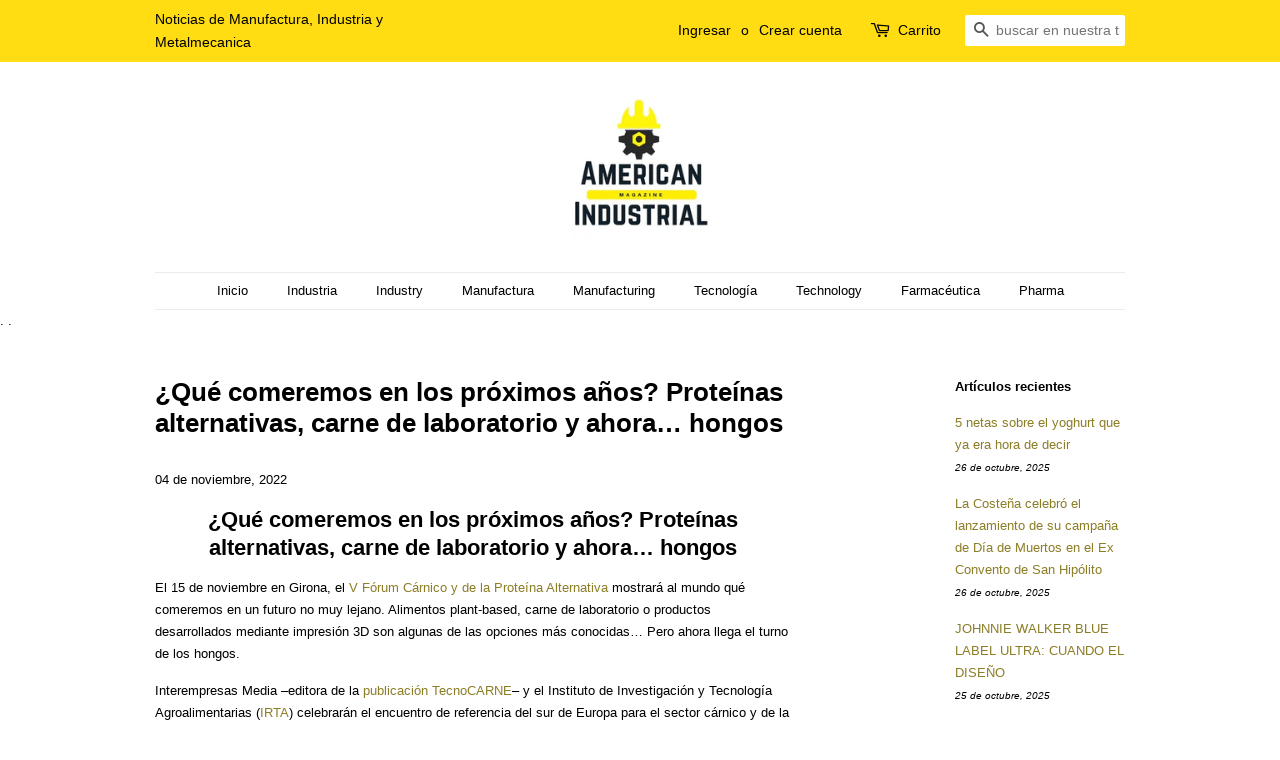

--- FILE ---
content_type: text/html; charset=utf-8
request_url: https://www.americanindustrialmagazine.com/blogs/restaurantes/que-comeremos-en-los-proximos-anos-proteinas-alternativas-carne-de-laboratorio-y-ahora-hongos
body_size: 27653
content:
<!doctype html>
<!--[if lt IE 7]><html class="no-js lt-ie9 lt-ie8 lt-ie7" lang="en"> <![endif]-->
<!--[if IE 7]><html class="no-js lt-ie9 lt-ie8" lang="en"> <![endif]-->
<!--[if IE 8]><html class="no-js lt-ie9" lang="en"> <![endif]-->
<!--[if IE 9 ]><html class="ie9 no-js"> <![endif]-->
<!--[if (gt IE 9)|!(IE)]><!--> <html class="no-js"> <!--<![endif]-->
<head><meta name="verify-getalink" content="verify-getalink-7391"/>
<!-- Added by AVADA SEO Suite -->
<script>
  const avadaLightJsExclude = ['cdn.nfcube.com', 'assets/ecom.js', 'variant-title-king', 'linked_options_variants', 'smile-loader.js', 'smart-product-filter-search', 'rivo-loyalty-referrals', 'avada-cookie-consent', 'consentmo-gdpr', 'quinn', 'pandectes'];
  const avadaLightJsInclude = ['https://www.googletagmanager.com/', 'https://connect.facebook.net/', 'https://business-api.tiktok.com/', 'https://static.klaviyo.com/'];
  window.AVADA_SPEED_BLACKLIST = avadaLightJsInclude.map(item => new RegExp(item, 'i'));
  window.AVADA_SPEED_WHITELIST = avadaLightJsExclude.map(item => new RegExp(item, 'i'));
</script>

<script>
  const isSpeedUpEnable = !1770021074075 || Date.now() < 1770021074075;
  if (isSpeedUpEnable) {
    const avadaSpeedUp=1;
    if(isSpeedUpEnable) {
  function _0x53d9(){const _0x170185=['nodeType','63369lszPLx','iKPvb','HVOeQ','Avada\x20cann','ZrZqm','3863800QrUFjW','kTvxK','2247192hCVzur','getAttribu','fSThr','getOwnProp','disconnect','stener','type','removeEven','prototype','chwwO','tGtjK','D_BLACKLIS','iLLZu','2136ktFTsV','SCRIPT','observe','ptexecute','listener','applicatio','whitelist','beforescri','WTgRI','removeChil','toString','script','e=\x22','tFvnw','script[src','JNnKq','dHASL','warn','splice','NsUJZ','urocl','documentEl','VSqHW','querySelec','D_WHITELIS','wheel','itmxP','hMRjL','qRLVy','tagName','JGbBg','GHjch','YmmvJ','ent','QFogi','anFcU','name','some','options','wWnZL','head','ZAAUA','OOkjo','BKIcp','swzTT','toLowerCas','82652hFIPyX','qFqmP','4060362ANYaFw','WTKUX','ertyDescri','6263585qGddVJ','VnIiw','mayIQ','gQMba','test','FkDlF','parentElem','addEventLi','filter','keydown','AVADA_SPEE','mousemove','text/javas','ad\x20script','map','defineProp','ault','OEUDj','wWCAa','JkVKx','call','ayISI','n/javascri','hjpTX','fnfiT','forEach','touchstart','LQYPD','zFqqZ','xDeJh','push','value','attributes','erties','ement','GavtH','cript','bQbpj','preventDef','blacklist','Guypn','every','czMAC','touchmove','SxZcH','/blocked','KEjiW','tListener','\x5c$&','ptor','geSDJ','7QTFVxh','get','string','170478TNKaMQ','touchend','srwZD','src','blackliste','set','replace','appendChil','OJdKO','jblnV','length','ot\x20lazy\x20lo','HxEaK','setAttribu','torAll','javascript','bind','script[typ','createElem'];_0x53d9=function(){return _0x170185;};return _0x53d9();}function _0x24be(_0x50f909,_0x28e12b){_0x50f909=_0x50f909-(-0x1*-0x1da7+0x25f5+-0x1*0x42a7);const _0x883a1c=_0x53d9();let _0x1a279c=_0x883a1c[_0x50f909];return _0x1a279c;}(function(_0xe92e08,_0x5b766b){const _0x4ffdf8=_0x24be,_0x18a97e=_0xe92e08();while(!![]){try{const _0x3fb055=-parseInt(_0x4ffdf8(0x140))/(-0x19ec+0x2257+0x2*-0x435)+parseInt(_0x4ffdf8(0x17b))/(-0x1*0x15f7+-0xe*-0x1bc+-0x3*0xc5)+-parseInt(_0x4ffdf8(0x105))/(-0xd99+0x1d1f+-0x1*0xf83)+-parseInt(_0x4ffdf8(0x103))/(0x1*-0xc1+-0x278+-0x1*-0x33d)+parseInt(_0x4ffdf8(0x145))/(0x133e+0x1766+-0xe35*0x3)+parseInt(_0x4ffdf8(0x142))/(-0x5e*0x2+-0x228f+0x2351)*(-parseInt(_0x4ffdf8(0x178))/(0x23d8+0x394+0x7e1*-0x5))+-parseInt(_0x4ffdf8(0x112))/(-0x14db+0x164c+-0x169)*(-parseInt(_0x4ffdf8(0xfe))/(-0x4*0x834+0x2*0x7b1+0x1177));if(_0x3fb055===_0x5b766b)break;else _0x18a97e['push'](_0x18a97e['shift']());}catch(_0x34ac6c){_0x18a97e['push'](_0x18a97e['shift']());}}}(_0x53d9,-0x24793*-0x3+-0x9e172+0x1*0xe630f),(function(){const _0xff2fbc=_0x24be,_0x2f57ed={'ZrZqm':function(_0x1dee8a,_0x6ac0f){return _0x1dee8a!==_0x6ac0f;},'chwwO':_0xff2fbc(0x120)+']','SxZcH':function(_0x777c92,_0xa20e53){return _0x777c92<_0xa20e53;},'LQYPD':_0xff2fbc(0x17e),'iLLZu':function(_0xed6c30,_0x187881,_0x3f0a6d){return _0xed6c30(_0x187881,_0x3f0a6d);},'wWnZL':_0xff2fbc(0x151)+_0xff2fbc(0x169),'wWCAa':function(_0x5cfd61,_0x199fab){return _0x5cfd61===_0x199fab;},'bQbpj':_0xff2fbc(0x10b),'tFvnw':_0xff2fbc(0x119)+_0xff2fbc(0x115),'OOkjo':function(_0x3bd611,_0x5a8d7f){return _0x3bd611<_0x5a8d7f;},'FkDlF':_0xff2fbc(0x113),'QFogi':function(_0x34810c,_0x1d034b){return _0x34810c(_0x1d034b);},'OEUDj':_0xff2fbc(0x11d),'WTKUX':function(_0x188f43,_0x4fc1a6){return _0x188f43||_0x4fc1a6;},'itmxP':_0xff2fbc(0x117)+_0xff2fbc(0x15b)+'pt','YmmvJ':function(_0x34088e,_0x2b81b3){return _0x34088e-_0x2b81b3;},'JkVKx':_0xff2fbc(0x17a),'hjpTX':function(_0x1f46e7,_0x45929b){return _0x1f46e7 instanceof _0x45929b;},'ayISI':function(_0x5a1d13,_0x203f93){return _0x5a1d13!==_0x203f93;},'OJdKO':_0xff2fbc(0x175),'srwZD':function(_0x42dee5,_0x364f8a){return _0x42dee5+_0x364f8a;},'dHASL':function(_0x3b599f,_0x281c80){return _0x3b599f instanceof _0x281c80;},'fnfiT':function(_0xc6c60f,_0x106e1f){return _0xc6c60f<_0x106e1f;},'GavtH':function(_0x2f27bb,_0x19300c){return _0x2f27bb+_0x19300c;},'urocl':function(_0x5dd4b6,_0x1e26f1){return _0x5dd4b6+_0x1e26f1;},'GHjch':_0xff2fbc(0xfb)+_0xff2fbc(0x11e),'mayIQ':function(_0x1e2ba3,_0x4d5e4c){return _0x1e2ba3===_0x4d5e4c;},'VSqHW':function(_0x4551a4,_0x2dcf19,_0x3aee60){return _0x4551a4(_0x2dcf19,_0x3aee60);},'xDeJh':function(_0x29445f,_0x289c12,_0x54ba48){return _0x29445f(_0x289c12,_0x54ba48);},'Guypn':function(_0xacc4ca,_0x4e87ca,_0x4d2103){return _0xacc4ca(_0x4e87ca,_0x4d2103);},'JNnKq':_0xff2fbc(0x101)+_0xff2fbc(0xf5)+_0xff2fbc(0x152),'kTvxK':_0xff2fbc(0xf9)+_0xff2fbc(0x172),'zFqqZ':function(_0x3730f5){return _0x3730f5();},'WTgRI':_0xff2fbc(0x14e),'anFcU':_0xff2fbc(0x150),'ZAAUA':_0xff2fbc(0x17c),'qFqmP':_0xff2fbc(0x170),'KEjiW':_0xff2fbc(0x15f),'NsUJZ':_0xff2fbc(0x12b)},_0xb16980=_0x2f57ed[_0xff2fbc(0x104)],_0x47bd2e={'blacklist':window[_0xff2fbc(0x14f)+_0xff2fbc(0x110)+'T'],'whitelist':window[_0xff2fbc(0x14f)+_0xff2fbc(0x12a)+'T']},_0x248772={'blacklisted':[]},_0x178497=(_0x426964,_0x2c7f5b)=>{const _0x5416c4=_0xff2fbc;return _0x426964&&(!_0x2c7f5b||_0x2f57ed[_0x5416c4(0x102)](_0x2c7f5b,_0xb16980))&&(!_0x47bd2e[_0x5416c4(0x16c)]||_0x47bd2e[_0x5416c4(0x16c)][_0x5416c4(0x137)](_0x47721c=>_0x47721c[_0x5416c4(0x149)](_0x426964)))&&(!_0x47bd2e[_0x5416c4(0x118)]||_0x47bd2e[_0x5416c4(0x118)][_0x5416c4(0x16e)](_0x207973=>!_0x207973[_0x5416c4(0x149)](_0x426964)));},_0x40cf91=()=>{const _0x2f793e=_0xff2fbc,_0x1d1d53=document[_0x2f793e(0x129)+_0x2f793e(0xf8)](_0x2f57ed[_0x2f793e(0x10e)]);for(let _0x3fb931=0x1cf*-0x6+-0x1a94+-0x256e*-0x1;_0x2f57ed[_0x2f793e(0x171)](_0x3fb931,_0x1d1d53[_0x2f793e(0x185)]);_0x3fb931++){const _0x38533e=_0x1d1d53[_0x3fb931],_0x800692=_0x38533e[_0x2f793e(0x106)+'te'](_0x2f57ed[_0x2f793e(0x160)]),_0x5b607d=_0x38533e[_0x2f793e(0x10b)];_0x2f57ed[_0x2f793e(0x111)](_0x178497,_0x800692,_0x5b607d)&&(_0x248772[_0x2f793e(0x17f)+'d'][_0x2f793e(0x163)]([_0x38533e,_0x38533e[_0x2f793e(0x10b)]||_0x2f57ed[_0x2f793e(0x139)]]),_0x38533e[_0x2f793e(0x10b)]=_0xb16980,_0x38533e[_0x2f793e(0x14b)+_0x2f793e(0x133)]&&_0x38533e[_0x2f793e(0x14b)+_0x2f793e(0x133)][_0x2f793e(0x11b)+'d'](_0x38533e));}};_0x2f57ed[_0xff2fbc(0x161)](_0x40cf91);const _0xbb5296=function(_0x2bb24e){const _0x3ff688=_0xff2fbc,_0x27e915=_0x2bb24e[_0x3ff688(0x106)+'te'](_0x2f57ed[_0x3ff688(0x160)]);return _0x47bd2e[_0x3ff688(0x16c)]&&_0x47bd2e[_0x3ff688(0x16c)][_0x3ff688(0x16e)](_0x1c2c6c=>!_0x1c2c6c[_0x3ff688(0x149)](_0x27e915))||_0x47bd2e[_0x3ff688(0x118)]&&_0x47bd2e[_0x3ff688(0x118)][_0x3ff688(0x137)](_0x2b6512=>_0x2b6512[_0x3ff688(0x149)](_0x27e915));},_0x33df17=new MutationObserver(_0x413baf=>{const _0x1d0b36=_0xff2fbc,_0x4cfcd5={'gQMba':function(_0xcdde65,_0x5d0754){const _0x156976=_0x24be;return _0x2f57ed[_0x156976(0x157)](_0xcdde65,_0x5d0754);},'BKIcp':_0x2f57ed[_0x1d0b36(0x16a)],'tGtjK':_0x2f57ed[_0x1d0b36(0x11f)]};for(let _0x182781=-0x1abd+-0x212c+0x139*0x31;_0x2f57ed[_0x1d0b36(0x13c)](_0x182781,_0x413baf[_0x1d0b36(0x185)]);_0x182781++){const {addedNodes:_0x44a3be}=_0x413baf[_0x182781];for(let _0x38dacc=-0x3a2*0x1+0x22d4+0xf2*-0x21;_0x2f57ed[_0x1d0b36(0x13c)](_0x38dacc,_0x44a3be[_0x1d0b36(0x185)]);_0x38dacc++){const _0x26f43d=_0x44a3be[_0x38dacc];if(_0x2f57ed[_0x1d0b36(0x157)](_0x26f43d[_0x1d0b36(0xfd)],-0x6*0x1c5+-0x17b9+0x2258)&&_0x2f57ed[_0x1d0b36(0x157)](_0x26f43d[_0x1d0b36(0x12f)],_0x2f57ed[_0x1d0b36(0x14a)])){const _0x2dcdfe=_0x26f43d[_0x1d0b36(0x17e)],_0x58838a=_0x26f43d[_0x1d0b36(0x10b)];if(_0x2f57ed[_0x1d0b36(0x111)](_0x178497,_0x2dcdfe,_0x58838a)){_0x248772[_0x1d0b36(0x17f)+'d'][_0x1d0b36(0x163)]([_0x26f43d,_0x26f43d[_0x1d0b36(0x10b)]]),_0x26f43d[_0x1d0b36(0x10b)]=_0xb16980;const _0x470019=function(_0x2c4fa4){const _0x4244cb=_0x1d0b36;if(_0x4cfcd5[_0x4244cb(0x148)](_0x26f43d[_0x4244cb(0x106)+'te'](_0x4cfcd5[_0x4244cb(0x13d)]),_0xb16980))_0x2c4fa4[_0x4244cb(0x16b)+_0x4244cb(0x155)]();_0x26f43d[_0x4244cb(0x10c)+_0x4244cb(0x174)](_0x4cfcd5[_0x4244cb(0x10f)],_0x470019);};_0x26f43d[_0x1d0b36(0x14c)+_0x1d0b36(0x10a)](_0x2f57ed[_0x1d0b36(0x11f)],_0x470019),_0x26f43d[_0x1d0b36(0x14b)+_0x1d0b36(0x133)]&&_0x26f43d[_0x1d0b36(0x14b)+_0x1d0b36(0x133)][_0x1d0b36(0x11b)+'d'](_0x26f43d);}}}}});_0x33df17[_0xff2fbc(0x114)](document[_0xff2fbc(0x127)+_0xff2fbc(0x167)],{'childList':!![],'subtree':!![]});const _0x45c68d=/[|\\{}()\[\]^$+*?.]/g,_0x3775fa=function(..._0x45d527){const _0x2e307a=_0xff2fbc,_0xac15c3={'JGbBg':function(_0x35e8ca,_0x1ee533){const _0x2deca7=_0x24be;return _0x2f57ed[_0x2deca7(0x157)](_0x35e8ca,_0x1ee533);},'geSDJ':_0x2f57ed[_0x2e307a(0x158)],'VnIiw':function(_0x193aa8,_0x1f0af8){const _0x219e80=_0x2e307a;return _0x2f57ed[_0x219e80(0x15c)](_0x193aa8,_0x1f0af8);},'jblnV':function(_0x3fc5c0,_0x58daa9){const _0x4de5a5=_0x2e307a;return _0x2f57ed[_0x4de5a5(0x15a)](_0x3fc5c0,_0x58daa9);},'HxEaK':_0x2f57ed[_0x2e307a(0x183)],'iKPvb':function(_0x3fb14e,_0x5ca559){const _0xfae469=_0x2e307a;return _0x2f57ed[_0xfae469(0x17d)](_0x3fb14e,_0x5ca559);},'HVOeQ':function(_0x175fb0,_0x5b7d30){const _0x70f3df=_0x2e307a;return _0x2f57ed[_0x70f3df(0x122)](_0x175fb0,_0x5b7d30);}};_0x2f57ed[_0x2e307a(0x15d)](_0x45d527[_0x2e307a(0x185)],0x7*0x1+-0x1d63+0x1*0x1d5d)?(_0x47bd2e[_0x2e307a(0x16c)]=[],_0x47bd2e[_0x2e307a(0x118)]=[]):(_0x47bd2e[_0x2e307a(0x16c)]&&(_0x47bd2e[_0x2e307a(0x16c)]=_0x47bd2e[_0x2e307a(0x16c)][_0x2e307a(0x14d)](_0x1bc596=>_0x45d527[_0x2e307a(0x16e)](_0x3d2932=>{const _0x534123=_0x2e307a;if(_0xac15c3[_0x534123(0x130)](typeof _0x3d2932,_0xac15c3[_0x534123(0x177)]))return!_0x1bc596[_0x534123(0x149)](_0x3d2932);else{if(_0xac15c3[_0x534123(0x146)](_0x3d2932,RegExp))return _0xac15c3[_0x534123(0x184)](_0x1bc596[_0x534123(0x11c)](),_0x3d2932[_0x534123(0x11c)]());}}))),_0x47bd2e[_0x2e307a(0x118)]&&(_0x47bd2e[_0x2e307a(0x118)]=[..._0x47bd2e[_0x2e307a(0x118)],..._0x45d527[_0x2e307a(0x153)](_0x3494ff=>{const _0x4c562e=_0x2e307a;if(_0xac15c3[_0x4c562e(0x130)](typeof _0x3494ff,_0xac15c3[_0x4c562e(0x177)])){const _0x28b4d9=_0x3494ff[_0x4c562e(0x181)](_0x45c68d,_0xac15c3[_0x4c562e(0xf6)]),_0x48ec3d=_0xac15c3[_0x4c562e(0xff)](_0xac15c3[_0x4c562e(0xff)]('.*',_0x28b4d9),'.*');if(_0x47bd2e[_0x4c562e(0x118)][_0x4c562e(0x16e)](_0x1f9deb=>_0x1f9deb[_0x4c562e(0x11c)]()!==_0x48ec3d[_0x4c562e(0x11c)]()))return new RegExp(_0x48ec3d);}else{if(_0xac15c3[_0x4c562e(0x100)](_0x3494ff,RegExp)){if(_0x47bd2e[_0x4c562e(0x118)][_0x4c562e(0x16e)](_0x380cb3=>_0x380cb3[_0x4c562e(0x11c)]()!==_0x3494ff[_0x4c562e(0x11c)]()))return _0x3494ff;}}return null;})[_0x2e307a(0x14d)](Boolean)]));const _0x13bd30=document[_0x2e307a(0x129)+_0x2e307a(0xf8)](_0x2f57ed[_0x2e307a(0x168)](_0x2f57ed[_0x2e307a(0x126)](_0x2f57ed[_0x2e307a(0x131)],_0xb16980),'\x22]'));for(let _0x5d62ab=0xbd*-0x21+0x27c+0x15e1;_0x2f57ed[_0x2e307a(0x171)](_0x5d62ab,_0x13bd30[_0x2e307a(0x185)]);_0x5d62ab++){const _0x4c3f51=_0x13bd30[_0x5d62ab];_0x2f57ed[_0x2e307a(0x134)](_0xbb5296,_0x4c3f51)&&(_0x248772[_0x2e307a(0x17f)+'d'][_0x2e307a(0x163)]([_0x4c3f51,_0x2f57ed[_0x2e307a(0x12c)]]),_0x4c3f51[_0x2e307a(0x14b)+_0x2e307a(0x133)][_0x2e307a(0x11b)+'d'](_0x4c3f51));}let _0x585fea=0x14ba+0x2*0xe02+-0x30be;[..._0x248772[_0x2e307a(0x17f)+'d']][_0x2e307a(0x15e)](([_0x378dab,_0x2e8a49],_0x1a1956)=>{const _0x38dadb=_0x2e307a;if(_0x2f57ed[_0x38dadb(0x134)](_0xbb5296,_0x378dab)){const _0x384dbb=document[_0x38dadb(0xfc)+_0x38dadb(0x133)](_0x2f57ed[_0x38dadb(0x156)]);for(let _0x17bbe9=0x10e1+0x1ef1*-0x1+0xe10;_0x2f57ed[_0x38dadb(0x13c)](_0x17bbe9,_0x378dab[_0x38dadb(0x165)][_0x38dadb(0x185)]);_0x17bbe9++){const _0x116e94=_0x378dab[_0x38dadb(0x165)][_0x17bbe9];_0x2f57ed[_0x38dadb(0x102)](_0x116e94[_0x38dadb(0x136)],_0x2f57ed[_0x38dadb(0x160)])&&_0x2f57ed[_0x38dadb(0x102)](_0x116e94[_0x38dadb(0x136)],_0x2f57ed[_0x38dadb(0x16a)])&&_0x384dbb[_0x38dadb(0xf7)+'te'](_0x116e94[_0x38dadb(0x136)],_0x378dab[_0x38dadb(0x165)][_0x17bbe9][_0x38dadb(0x164)]);}_0x384dbb[_0x38dadb(0xf7)+'te'](_0x2f57ed[_0x38dadb(0x160)],_0x378dab[_0x38dadb(0x17e)]),_0x384dbb[_0x38dadb(0xf7)+'te'](_0x2f57ed[_0x38dadb(0x16a)],_0x2f57ed[_0x38dadb(0x143)](_0x2e8a49,_0x2f57ed[_0x38dadb(0x12c)])),document[_0x38dadb(0x13a)][_0x38dadb(0x182)+'d'](_0x384dbb),_0x248772[_0x38dadb(0x17f)+'d'][_0x38dadb(0x124)](_0x2f57ed[_0x38dadb(0x132)](_0x1a1956,_0x585fea),0xd*0x11c+0x1ca3*-0x1+0xe38),_0x585fea++;}}),_0x47bd2e[_0x2e307a(0x16c)]&&_0x2f57ed[_0x2e307a(0x15d)](_0x47bd2e[_0x2e307a(0x16c)][_0x2e307a(0x185)],-0xa08*-0x2+-0xbe9*-0x1+-0x1ff8)&&_0x33df17[_0x2e307a(0x109)]();},_0x5aa465=document[_0xff2fbc(0xfc)+_0xff2fbc(0x133)],_0x11ab46={'src':Object[_0xff2fbc(0x108)+_0xff2fbc(0x144)+_0xff2fbc(0x176)](HTMLScriptElement[_0xff2fbc(0x10d)],_0x2f57ed[_0xff2fbc(0x160)]),'type':Object[_0xff2fbc(0x108)+_0xff2fbc(0x144)+_0xff2fbc(0x176)](HTMLScriptElement[_0xff2fbc(0x10d)],_0x2f57ed[_0xff2fbc(0x16a)])};document[_0xff2fbc(0xfc)+_0xff2fbc(0x133)]=function(..._0x221205){const _0x3e372e=_0xff2fbc,_0x5bb2de={'czMAC':function(_0x48c7b5,_0x2de221,_0xa6e3f4){const _0x1d3ac0=_0x24be;return _0x2f57ed[_0x1d3ac0(0x16d)](_0x48c7b5,_0x2de221,_0xa6e3f4);},'fSThr':function(_0x203046,_0x32f0d5){const _0x45fb8b=_0x24be;return _0x2f57ed[_0x45fb8b(0x157)](_0x203046,_0x32f0d5);},'swzTT':_0x2f57ed[_0x3e372e(0x16a)],'qRLVy':function(_0x5c57aa,_0x465fbb){const _0x2d32b0=_0x3e372e;return _0x2f57ed[_0x2d32b0(0x147)](_0x5c57aa,_0x465fbb);},'hMRjL':_0x2f57ed[_0x3e372e(0x160)]};if(_0x2f57ed[_0x3e372e(0x102)](_0x221205[0x254*-0x7+0x9f3+0x659][_0x3e372e(0x13f)+'e'](),_0x2f57ed[_0x3e372e(0x156)]))return _0x5aa465[_0x3e372e(0xfa)](document)(..._0x221205);const _0x3e3535=_0x5aa465[_0x3e372e(0xfa)](document)(..._0x221205);try{let _0x333d2e=![],_0x363ac7=![],_0x4ce91b=![];Object[_0x3e372e(0x154)+_0x3e372e(0x166)](_0x3e3535,{'src':{..._0x11ab46[_0x3e372e(0x17e)],'set'(_0x5c91dc){const _0x5c1782=_0x3e372e;if(_0x333d2e)return;_0x333d2e=!![];try{const _0x24bf7f=_0x11ab46[_0x5c1782(0x10b)][_0x5c1782(0x179)][_0x5c1782(0x159)](this);_0x5bb2de[_0x5c1782(0x16f)](_0x178497,_0x5c91dc,_0x24bf7f)&&_0x11ab46[_0x5c1782(0x10b)][_0x5c1782(0x180)][_0x5c1782(0x159)](this,_0xb16980),_0x11ab46[_0x5c1782(0x17e)][_0x5c1782(0x180)][_0x5c1782(0x159)](this,_0x5c91dc);}finally{_0x333d2e=![];}}},'type':{..._0x11ab46[_0x3e372e(0x10b)],'get'(){const _0xd9e806=_0x3e372e,_0x292324=_0x11ab46[_0xd9e806(0x10b)][_0xd9e806(0x179)][_0xd9e806(0x159)](this);if(_0x363ac7)return _0x292324;const _0x1b650b=_0x11ab46[_0xd9e806(0x17e)][_0xd9e806(0x179)][_0xd9e806(0x159)](this);if(_0x2f57ed[_0xd9e806(0x147)](_0x292324,_0xb16980)||_0x2f57ed[_0xd9e806(0x128)](_0x178497,_0x1b650b,_0x292324))return null;return _0x292324;},'set'(_0x530bb5){const _0x19836a=_0x3e372e;if(_0x363ac7)return;_0x363ac7=!![];try{const _0x4fc489=_0x11ab46[_0x19836a(0x17e)][_0x19836a(0x179)][_0x19836a(0x159)](this),_0x2afeec=_0x11ab46[_0x19836a(0x10b)][_0x19836a(0x179)][_0x19836a(0x159)](this),_0x1e28b7=_0x2f57ed[_0x19836a(0x162)](_0x178497,_0x4fc489,_0x2afeec)?_0xb16980:_0x530bb5;_0x11ab46[_0x19836a(0x10b)][_0x19836a(0x180)][_0x19836a(0x159)](this,_0x1e28b7);}finally{_0x363ac7=![];}}}}),_0x3e3535[_0x3e372e(0xf7)+'te']=function(_0x370bc6,_0x179bf1){const _0x340cf9=_0x3e372e;if(_0x4ce91b){HTMLScriptElement[_0x340cf9(0x10d)][_0x340cf9(0xf7)+'te'][_0x340cf9(0x159)](_0x3e3535,_0x370bc6,_0x179bf1);return;}_0x4ce91b=!![];try{_0x5bb2de[_0x340cf9(0x107)](_0x370bc6,_0x5bb2de[_0x340cf9(0x13e)])||_0x5bb2de[_0x340cf9(0x12e)](_0x370bc6,_0x5bb2de[_0x340cf9(0x12d)])?_0x3e3535[_0x370bc6]=_0x179bf1:HTMLScriptElement[_0x340cf9(0x10d)][_0x340cf9(0xf7)+'te'][_0x340cf9(0x159)](_0x3e3535,_0x370bc6,_0x179bf1);}finally{_0x4ce91b=![];}};}catch(_0x23e9ca){console[_0x3e372e(0x123)](_0x2f57ed[_0x3e372e(0x121)],_0x23e9ca);}return _0x3e3535;};const _0x3a8f4d=[_0x2f57ed[_0xff2fbc(0x11a)],_0x2f57ed[_0xff2fbc(0x135)],_0x2f57ed[_0xff2fbc(0x13b)],_0x2f57ed[_0xff2fbc(0x141)],_0x2f57ed[_0xff2fbc(0x173)],_0x2f57ed[_0xff2fbc(0x125)]],_0x5e73de=_0x3a8f4d[_0xff2fbc(0x153)](_0x368d0e=>{return{'type':_0x368d0e,'listener':()=>_0x3775fa(),'options':{'passive':!![]}};});_0x5e73de[_0xff2fbc(0x15e)](_0x389598=>{const _0x51ec90=_0xff2fbc;document[_0x51ec90(0x14c)+_0x51ec90(0x10a)](_0x389598[_0x51ec90(0x10b)],_0x389598[_0x51ec90(0x116)],_0x389598[_0x51ec90(0x138)]);});}()));
}
    class LightJsLoader{constructor(e){this.jQs=[],this.listener=this.handleListener.bind(this,e),this.scripts=["default","defer","async"].reduce(((e,t)=>({...e,[t]:[]})),{});const t=this;e.forEach((e=>window.addEventListener(e,t.listener,{passive:!0})))}handleListener(e){const t=this;return e.forEach((e=>window.removeEventListener(e,t.listener))),"complete"===document.readyState?this.handleDOM():document.addEventListener("readystatechange",(e=>{if("complete"===e.target.readyState)return setTimeout(t.handleDOM.bind(t),1)}))}async handleDOM(){this.suspendEvent(),this.suspendJQuery(),this.findScripts(),this.preloadScripts();for(const e of Object.keys(this.scripts))await this.replaceScripts(this.scripts[e]);for(const e of["DOMContentLoaded","readystatechange"])await this.requestRepaint(),document.dispatchEvent(new Event("lightJS-"+e));document.lightJSonreadystatechange&&document.lightJSonreadystatechange();for(const e of["DOMContentLoaded","load"])await this.requestRepaint(),window.dispatchEvent(new Event("lightJS-"+e));await this.requestRepaint(),window.lightJSonload&&window.lightJSonload(),await this.requestRepaint(),this.jQs.forEach((e=>e(window).trigger("lightJS-jquery-load"))),window.dispatchEvent(new Event("lightJS-pageshow")),await this.requestRepaint(),window.lightJSonpageshow&&window.lightJSonpageshow()}async requestRepaint(){return new Promise((e=>requestAnimationFrame(e)))}findScripts(){document.querySelectorAll("script[type=lightJs]").forEach((e=>{e.hasAttribute("src")?e.hasAttribute("async")&&e.async?this.scripts.async.push(e):e.hasAttribute("defer")&&e.defer?this.scripts.defer.push(e):this.scripts.default.push(e):this.scripts.default.push(e)}))}preloadScripts(){const e=this,t=Object.keys(this.scripts).reduce(((t,n)=>[...t,...e.scripts[n]]),[]),n=document.createDocumentFragment();t.forEach((e=>{const t=e.getAttribute("src");if(!t)return;const s=document.createElement("link");s.href=t,s.rel="preload",s.as="script",n.appendChild(s)})),document.head.appendChild(n)}async replaceScripts(e){let t;for(;t=e.shift();)await this.requestRepaint(),new Promise((e=>{const n=document.createElement("script");[...t.attributes].forEach((e=>{"type"!==e.nodeName&&n.setAttribute(e.nodeName,e.nodeValue)})),t.hasAttribute("src")?(n.addEventListener("load",e),n.addEventListener("error",e)):(n.text=t.text,e()),t.parentNode.replaceChild(n,t)}))}suspendEvent(){const e={};[{obj:document,name:"DOMContentLoaded"},{obj:window,name:"DOMContentLoaded"},{obj:window,name:"load"},{obj:window,name:"pageshow"},{obj:document,name:"readystatechange"}].map((t=>function(t,n){function s(n){return e[t].list.indexOf(n)>=0?"lightJS-"+n:n}e[t]||(e[t]={list:[n],add:t.addEventListener,remove:t.removeEventListener},t.addEventListener=(...n)=>{n[0]=s(n[0]),e[t].add.apply(t,n)},t.removeEventListener=(...n)=>{n[0]=s(n[0]),e[t].remove.apply(t,n)})}(t.obj,t.name))),[{obj:document,name:"onreadystatechange"},{obj:window,name:"onpageshow"}].map((e=>function(e,t){let n=e[t];Object.defineProperty(e,t,{get:()=>n||function(){},set:s=>{e["lightJS"+t]=n=s}})}(e.obj,e.name)))}suspendJQuery(){const e=this;let t=window.jQuery;Object.defineProperty(window,"jQuery",{get:()=>t,set(n){if(!n||!n.fn||!e.jQs.includes(n))return void(t=n);n.fn.ready=n.fn.init.prototype.ready=e=>{e.bind(document)(n)};const s=n.fn.on;n.fn.on=n.fn.init.prototype.on=function(...e){if(window!==this[0])return s.apply(this,e),this;const t=e=>e.split(" ").map((e=>"load"===e||0===e.indexOf("load.")?"lightJS-jquery-load":e)).join(" ");return"string"==typeof e[0]||e[0]instanceof String?(e[0]=t(e[0]),s.apply(this,e),this):("object"==typeof e[0]&&Object.keys(e[0]).forEach((n=>{delete Object.assign(e[0],{[t(n)]:e[0][n]})[n]})),s.apply(this,e),this)},e.jQs.push(n),t=n}})}}
new LightJsLoader(["keydown","mousemove","touchend","touchmove","touchstart","wheel"]);
  }
</script> <!-- meta basic type product --><!-- meta basic type collection --><!-- meta basic type article -->

<!-- /Added by AVADA SEO Suite -->


  <!-- Basic page needs ================================================== -->
  <meta charset="utf-8">
  <meta http-equiv="X-UA-Compatible" content="IE=edge,chrome=1">

  
  <link rel="shortcut icon" href="//www.americanindustrialmagazine.com/cdn/shop/files/277674024_664115984960893_5154001505167308611_n_32x32.jpg?v=1663272054" type="image/png" />
  

  <!-- Title and description ================================================== -->
  <title>
  ¿Qué comeremos en los próximos años? Proteínas alternativas, carne de laboratorio y ahora… hongos &ndash; American Industrial Magazine
  </title>

  
  <meta name="description" content="¿Qué comeremos en los próximos años? Proteínas alternativas, carne de laboratorio y ahora… hongos

El 15 de noviembre en Girona, el V Fórum Cárnico y de la Proteína Alternativa mostrará al mundo qué comeremos en un futuro no muy lejano. Alimentos plant-based, carne de laboratorio o productos desarrollados mediante impresión 3D son algunas de las opciones más conocidas… Pero ahora llega el turno de los hongos.


Interempresas Media –editora de la publicación TecnoCARNE– y el Instituto de Investigación y Tecnología Agroalimentarias (IRTA) celebrarán el encuentro de referencia del sur de Europa para el sector cárnico y de la proteína alternativa el próximo 15 de noviembre en el Auditori Palau de Congressos de Girona. Una oportunidad sin precedentes para entender los avances más innovadores de la industria alimentaria y adentrarse en qué y cómo comeremos en los próximos años.
Y es que la industria cárnica está liderando la transformación alimentaria. Primero fueron las proteínas alternativas de origen vegetal, le siguieron las carnes cultivadas (más conocidas como carnes de laboratorio) e incluso existen productos cárnicos impresos en 3D. Pero la tecnología nunca deja de evolucionar y ha llegado el momento de darle el protagonismo a un ingrediente que puede ser clave para la alimentación del futuro: los hongos.
Si bien es cierto que el conocimiento sobre hongos es todavía reducido, ya que existen más de 700.000 especies en el mundo, la industria alimentaria mundial está trabajando en el desarrollo de micoproteínas que otorgarán mayor rentabilidad a la producción de análogos cárnicos. El conocido como micelio de hongo puede ser un gran avance, al ser un punto medio entre la proteína animal y la vegetal, y está destinado a elevar la tecnología de fermentación al siguiente nivel.



Bajo el lema ‘The Mycellium Revolution’, el V Fórum Cárnico y de la Proteína Alternativa cuenta con un panel de ponentes sin igual venidos de todas partes del mundo como representación de las empresas más punteras del panorama internacional: Wilco Meijer, jefe de Ciencia y Tecnología de Quorn, Raquel Salvador, científica de Impossible Foods, o Daria Feldman, CTO y cofundadora de Kinoko-Tech son solo algunos de los 11 nombres que protagonizarán un programa como ningún otro en el sur de Europa.
Pero como no se trata de conocer solo la teoría sino de llevarlo a la práctica, durante el evento se podrán degustar algunos alimentos desarrollados por las empresas participantes, como será el caso de los alimentos veganos de Quorn o de los hot dogs de Alifarma.
Asimismo, para que la experiencia sea todavía más completa, el V Fórum Cárnico y de la Proteína Alternativa contará con un espacio expositivo en el que empresas punteras en tecnología alimentaria en España mostrarán innovaciones y servicios tan novedosos como la planta piloto móvil de Hybricol que, de la mano de Trades, ha desarrollado una nueva solución de tripa a base de alginato que será una revolución para la elaboración de embutidos veganos.
Las inscripciones para asistir al evento ya están disponibles. El coste es de 170 € (IVA incluido) y puede realizarse a través de la web del V Fórum Cárnico y de la Proteína Alternativa: www.forumcarnico.com.">
  

  <!-- Social meta ================================================== -->
  <!-- /snippets/social-meta-tags.liquid -->




<meta property="og:site_name" content="American Industrial Magazine">
<meta property="og:url" content="https://www.americanindustrialmagazine.com/blogs/restaurantes/que-comeremos-en-los-proximos-anos-proteinas-alternativas-carne-de-laboratorio-y-ahora-hongos">
<meta property="og:title" content="¿Qué comeremos en los próximos años? Proteínas alternativas, carne de laboratorio y ahora… hongos">
<meta property="og:type" content="article">
<meta property="og:description" content="¿Qué comeremos en los próximos años? Proteínas alternativas, carne de laboratorio y ahora… hongos

El 15 de noviembre en Girona, el V Fórum Cárnico y de la Proteína Alternativa mostrará al mundo qué comeremos en un futuro no muy lejano. Alimentos plant-based, carne de laboratorio o productos desarrollados mediante impresión 3D son algunas de las opciones más conocidas… Pero ahora llega el turno de los hongos.


Interempresas Media –editora de la publicación TecnoCARNE– y el Instituto de Investigación y Tecnología Agroalimentarias (IRTA) celebrarán el encuentro de referencia del sur de Europa para el sector cárnico y de la proteína alternativa el próximo 15 de noviembre en el Auditori Palau de Congressos de Girona. Una oportunidad sin precedentes para entender los avances más innovadores de la industria alimentaria y adentrarse en qué y cómo comeremos en los próximos años.
Y es que la industria cárnica está liderando la transformación alimentaria. Primero fueron las proteínas alternativas de origen vegetal, le siguieron las carnes cultivadas (más conocidas como carnes de laboratorio) e incluso existen productos cárnicos impresos en 3D. Pero la tecnología nunca deja de evolucionar y ha llegado el momento de darle el protagonismo a un ingrediente que puede ser clave para la alimentación del futuro: los hongos.
Si bien es cierto que el conocimiento sobre hongos es todavía reducido, ya que existen más de 700.000 especies en el mundo, la industria alimentaria mundial está trabajando en el desarrollo de micoproteínas que otorgarán mayor rentabilidad a la producción de análogos cárnicos. El conocido como micelio de hongo puede ser un gran avance, al ser un punto medio entre la proteína animal y la vegetal, y está destinado a elevar la tecnología de fermentación al siguiente nivel.



Bajo el lema ‘The Mycellium Revolution’, el V Fórum Cárnico y de la Proteína Alternativa cuenta con un panel de ponentes sin igual venidos de todas partes del mundo como representación de las empresas más punteras del panorama internacional: Wilco Meijer, jefe de Ciencia y Tecnología de Quorn, Raquel Salvador, científica de Impossible Foods, o Daria Feldman, CTO y cofundadora de Kinoko-Tech son solo algunos de los 11 nombres que protagonizarán un programa como ningún otro en el sur de Europa.
Pero como no se trata de conocer solo la teoría sino de llevarlo a la práctica, durante el evento se podrán degustar algunos alimentos desarrollados por las empresas participantes, como será el caso de los alimentos veganos de Quorn o de los hot dogs de Alifarma.
Asimismo, para que la experiencia sea todavía más completa, el V Fórum Cárnico y de la Proteína Alternativa contará con un espacio expositivo en el que empresas punteras en tecnología alimentaria en España mostrarán innovaciones y servicios tan novedosos como la planta piloto móvil de Hybricol que, de la mano de Trades, ha desarrollado una nueva solución de tripa a base de alginato que será una revolución para la elaboración de embutidos veganos.
Las inscripciones para asistir al evento ya están disponibles. El coste es de 170 € (IVA incluido) y puede realizarse a través de la web del V Fórum Cárnico y de la Proteína Alternativa: www.forumcarnico.com.
">

<meta property="og:image" content="http://www.americanindustrialmagazine.com/cdn/shop/articles/3422606_1200x1200.jpg?v=1667626464">
<meta property="og:image:secure_url" content="https://www.americanindustrialmagazine.com/cdn/shop/articles/3422606_1200x1200.jpg?v=1667626464">


  <meta name="twitter:site" content="@industriaUSa">

<meta name="twitter:card" content="summary_large_image">
<meta name="twitter:title" content="¿Qué comeremos en los próximos años? Proteínas alternativas, carne de laboratorio y ahora… hongos">
<meta name="twitter:description" content="¿Qué comeremos en los próximos años? Proteínas alternativas, carne de laboratorio y ahora… hongos

El 15 de noviembre en Girona, el V Fórum Cárnico y de la Proteína Alternativa mostrará al mundo qué comeremos en un futuro no muy lejano. Alimentos plant-based, carne de laboratorio o productos desarrollados mediante impresión 3D son algunas de las opciones más conocidas… Pero ahora llega el turno de los hongos.


Interempresas Media –editora de la publicación TecnoCARNE– y el Instituto de Investigación y Tecnología Agroalimentarias (IRTA) celebrarán el encuentro de referencia del sur de Europa para el sector cárnico y de la proteína alternativa el próximo 15 de noviembre en el Auditori Palau de Congressos de Girona. Una oportunidad sin precedentes para entender los avances más innovadores de la industria alimentaria y adentrarse en qué y cómo comeremos en los próximos años.
Y es que la industria cárnica está liderando la transformación alimentaria. Primero fueron las proteínas alternativas de origen vegetal, le siguieron las carnes cultivadas (más conocidas como carnes de laboratorio) e incluso existen productos cárnicos impresos en 3D. Pero la tecnología nunca deja de evolucionar y ha llegado el momento de darle el protagonismo a un ingrediente que puede ser clave para la alimentación del futuro: los hongos.
Si bien es cierto que el conocimiento sobre hongos es todavía reducido, ya que existen más de 700.000 especies en el mundo, la industria alimentaria mundial está trabajando en el desarrollo de micoproteínas que otorgarán mayor rentabilidad a la producción de análogos cárnicos. El conocido como micelio de hongo puede ser un gran avance, al ser un punto medio entre la proteína animal y la vegetal, y está destinado a elevar la tecnología de fermentación al siguiente nivel.



Bajo el lema ‘The Mycellium Revolution’, el V Fórum Cárnico y de la Proteína Alternativa cuenta con un panel de ponentes sin igual venidos de todas partes del mundo como representación de las empresas más punteras del panorama internacional: Wilco Meijer, jefe de Ciencia y Tecnología de Quorn, Raquel Salvador, científica de Impossible Foods, o Daria Feldman, CTO y cofundadora de Kinoko-Tech son solo algunos de los 11 nombres que protagonizarán un programa como ningún otro en el sur de Europa.
Pero como no se trata de conocer solo la teoría sino de llevarlo a la práctica, durante el evento se podrán degustar algunos alimentos desarrollados por las empresas participantes, como será el caso de los alimentos veganos de Quorn o de los hot dogs de Alifarma.
Asimismo, para que la experiencia sea todavía más completa, el V Fórum Cárnico y de la Proteína Alternativa contará con un espacio expositivo en el que empresas punteras en tecnología alimentaria en España mostrarán innovaciones y servicios tan novedosos como la planta piloto móvil de Hybricol que, de la mano de Trades, ha desarrollado una nueva solución de tripa a base de alginato que será una revolución para la elaboración de embutidos veganos.
Las inscripciones para asistir al evento ya están disponibles. El coste es de 170 € (IVA incluido) y puede realizarse a través de la web del V Fórum Cárnico y de la Proteína Alternativa: www.forumcarnico.com.
">


  <!-- Helpers ================================================== -->
  <link rel="canonical" href="https://www.americanindustrialmagazine.com/blogs/restaurantes/que-comeremos-en-los-proximos-anos-proteinas-alternativas-carne-de-laboratorio-y-ahora-hongos">
  <meta name="viewport" content="width=device-width,initial-scale=1">
  <meta name="theme-color" content="#8c7e27">

  <!-- CSS ================================================== -->
  <link href="//www.americanindustrialmagazine.com/cdn/shop/t/2/assets/timber.scss.css?v=52653033525532852771696575042" rel="stylesheet" type="text/css" media="all" />
  <link href="//www.americanindustrialmagazine.com/cdn/shop/t/2/assets/theme.scss.css?v=165355696066878328011696575042" rel="stylesheet" type="text/css" media="all" />

  




  <script>
    window.theme = window.theme || {};

    var theme = {
      strings: {
        addToCart: "Agregar al carrito",
        soldOut: "Agotado",
        unavailable: "No disponible",
        zoomClose: "Cerrar (esc)",
        zoomPrev: "Anterior (tecla de flecha izquierda)",
        zoomNext: "Siguiente (tecla de flecha derecha)",
        addressError: "No se puede encontrar esa dirección",
        addressNoResults: "No results for that address",
        addressQueryLimit: "Se ha excedido el límite de uso de la API de Google . Considere la posibilidad de actualizar a un \u003ca href=\"https:\/\/developers.google.com\/maps\/premium\/usage-limits\"\u003ePlan Premium\u003c\/a\u003e.",
        authError: "Hubo un problema de autenticación con su cuenta de Google Maps API."
      },
      settings: {
        // Adding some settings to allow the editor to update correctly when they are changed
        enableWideLayout: false,
        typeAccentTransform: false,
        typeAccentSpacing: false,
        baseFontSize: '13px',
        headerBaseFontSize: '26px',
        accentFontSize: '13px'
      },
      variables: {
        mediaQueryMedium: 'screen and (max-width: 768px)',
        bpSmall: false
      },
      moneyFormat: "$ {{amount}}"
    }

    document.documentElement.className = document.documentElement.className.replace('no-js', 'supports-js');
  </script>

  <!-- Header hook for plugins ================================================== -->
  <script>window.performance && window.performance.mark && window.performance.mark('shopify.content_for_header.start');</script><meta id="shopify-digital-wallet" name="shopify-digital-wallet" content="/25323934/digital_wallets/dialog">
<meta name="shopify-checkout-api-token" content="b742e3b5317d24007dac6754cdc8bf7f">
<meta id="in-context-paypal-metadata" data-shop-id="25323934" data-venmo-supported="false" data-environment="production" data-locale="es_ES" data-paypal-v4="true" data-currency="MXN">
<link rel="alternate" type="application/atom+xml" title="Feed" href="/blogs/restaurantes.atom" />
<script async="async" src="/checkouts/internal/preloads.js?locale=es-MX"></script>
<script id="shopify-features" type="application/json">{"accessToken":"b742e3b5317d24007dac6754cdc8bf7f","betas":["rich-media-storefront-analytics"],"domain":"www.americanindustrialmagazine.com","predictiveSearch":true,"shopId":25323934,"locale":"es"}</script>
<script>var Shopify = Shopify || {};
Shopify.shop = "noteboomnews.myshopify.com";
Shopify.locale = "es";
Shopify.currency = {"active":"MXN","rate":"1.0"};
Shopify.country = "MX";
Shopify.theme = {"name":"Minimal","id":12309692520,"schema_name":"Minimal","schema_version":"5.2.1","theme_store_id":380,"role":"main"};
Shopify.theme.handle = "null";
Shopify.theme.style = {"id":null,"handle":null};
Shopify.cdnHost = "www.americanindustrialmagazine.com/cdn";
Shopify.routes = Shopify.routes || {};
Shopify.routes.root = "/";</script>
<script type="module">!function(o){(o.Shopify=o.Shopify||{}).modules=!0}(window);</script>
<script>!function(o){function n(){var o=[];function n(){o.push(Array.prototype.slice.apply(arguments))}return n.q=o,n}var t=o.Shopify=o.Shopify||{};t.loadFeatures=n(),t.autoloadFeatures=n()}(window);</script>
<script id="shop-js-analytics" type="application/json">{"pageType":"article"}</script>
<script defer="defer" async type="module" src="//www.americanindustrialmagazine.com/cdn/shopifycloud/shop-js/modules/v2/client.init-shop-cart-sync_BFpxDrjM.es.esm.js"></script>
<script defer="defer" async type="module" src="//www.americanindustrialmagazine.com/cdn/shopifycloud/shop-js/modules/v2/chunk.common_CnP21gUX.esm.js"></script>
<script defer="defer" async type="module" src="//www.americanindustrialmagazine.com/cdn/shopifycloud/shop-js/modules/v2/chunk.modal_D61HrJrg.esm.js"></script>
<script type="module">
  await import("//www.americanindustrialmagazine.com/cdn/shopifycloud/shop-js/modules/v2/client.init-shop-cart-sync_BFpxDrjM.es.esm.js");
await import("//www.americanindustrialmagazine.com/cdn/shopifycloud/shop-js/modules/v2/chunk.common_CnP21gUX.esm.js");
await import("//www.americanindustrialmagazine.com/cdn/shopifycloud/shop-js/modules/v2/chunk.modal_D61HrJrg.esm.js");

  window.Shopify.SignInWithShop?.initShopCartSync?.({"fedCMEnabled":true,"windoidEnabled":true});

</script>
<script>(function() {
  var isLoaded = false;
  function asyncLoad() {
    if (isLoaded) return;
    isLoaded = true;
    var urls = ["https:\/\/seo.apps.avada.io\/avada-seo-installed.js?shop=noteboomnews.myshopify.com"];
    for (var i = 0; i < urls.length; i++) {
      var s = document.createElement('script');
      if ((!1770021074075 || Date.now() < 1770021074075) &&
      (!window.AVADA_SPEED_BLACKLIST || window.AVADA_SPEED_BLACKLIST.some(pattern => pattern.test(s))) &&
      (!window.AVADA_SPEED_WHITELIST || window.AVADA_SPEED_WHITELIST.every(pattern => !pattern.test(s)))) s.type = 'lightJs'; else s.type = 'text/javascript';
      s.async = true;
      s.src = urls[i];
      var x = document.getElementsByTagName('script')[0];
      x.parentNode.insertBefore(s, x);
    }
  };
  if(window.attachEvent) {
    window.attachEvent('onload', asyncLoad);
  } else {
    window.addEventListener('load', asyncLoad, false);
  }
})();</script>
<script id="__st">var __st={"a":25323934,"offset":-21600,"reqid":"5bddd49a-bdb9-4231-b375-62d9a21bafed-1769909779","pageurl":"www.americanindustrialmagazine.com\/blogs\/restaurantes\/que-comeremos-en-los-proximos-anos-proteinas-alternativas-carne-de-laboratorio-y-ahora-hongos","s":"articles-587914019028","u":"597d162da58e","p":"article","rtyp":"article","rid":587914019028};</script>
<script>window.ShopifyPaypalV4VisibilityTracking = true;</script>
<script id="captcha-bootstrap">!function(){'use strict';const t='contact',e='account',n='new_comment',o=[[t,t],['blogs',n],['comments',n],[t,'customer']],c=[[e,'customer_login'],[e,'guest_login'],[e,'recover_customer_password'],[e,'create_customer']],r=t=>t.map((([t,e])=>`form[action*='/${t}']:not([data-nocaptcha='true']) input[name='form_type'][value='${e}']`)).join(','),a=t=>()=>t?[...document.querySelectorAll(t)].map((t=>t.form)):[];function s(){const t=[...o],e=r(t);return a(e)}const i='password',u='form_key',d=['recaptcha-v3-token','g-recaptcha-response','h-captcha-response',i],f=()=>{try{return window.sessionStorage}catch{return}},m='__shopify_v',_=t=>t.elements[u];function p(t,e,n=!1){try{const o=window.sessionStorage,c=JSON.parse(o.getItem(e)),{data:r}=function(t){const{data:e,action:n}=t;return t[m]||n?{data:e,action:n}:{data:t,action:n}}(c);for(const[e,n]of Object.entries(r))t.elements[e]&&(t.elements[e].value=n);n&&o.removeItem(e)}catch(o){console.error('form repopulation failed',{error:o})}}const l='form_type',E='cptcha';function T(t){t.dataset[E]=!0}const w=window,h=w.document,L='Shopify',v='ce_forms',y='captcha';let A=!1;((t,e)=>{const n=(g='f06e6c50-85a8-45c8-87d0-21a2b65856fe',I='https://cdn.shopify.com/shopifycloud/storefront-forms-hcaptcha/ce_storefront_forms_captcha_hcaptcha.v1.5.2.iife.js',D={infoText:'Protegido por hCaptcha',privacyText:'Privacidad',termsText:'Términos'},(t,e,n)=>{const o=w[L][v],c=o.bindForm;if(c)return c(t,g,e,D).then(n);var r;o.q.push([[t,g,e,D],n]),r=I,A||(h.body.append(Object.assign(h.createElement('script'),{id:'captcha-provider',async:!0,src:r})),A=!0)});var g,I,D;w[L]=w[L]||{},w[L][v]=w[L][v]||{},w[L][v].q=[],w[L][y]=w[L][y]||{},w[L][y].protect=function(t,e){n(t,void 0,e),T(t)},Object.freeze(w[L][y]),function(t,e,n,w,h,L){const[v,y,A,g]=function(t,e,n){const i=e?o:[],u=t?c:[],d=[...i,...u],f=r(d),m=r(i),_=r(d.filter((([t,e])=>n.includes(e))));return[a(f),a(m),a(_),s()]}(w,h,L),I=t=>{const e=t.target;return e instanceof HTMLFormElement?e:e&&e.form},D=t=>v().includes(t);t.addEventListener('submit',(t=>{const e=I(t);if(!e)return;const n=D(e)&&!e.dataset.hcaptchaBound&&!e.dataset.recaptchaBound,o=_(e),c=g().includes(e)&&(!o||!o.value);(n||c)&&t.preventDefault(),c&&!n&&(function(t){try{if(!f())return;!function(t){const e=f();if(!e)return;const n=_(t);if(!n)return;const o=n.value;o&&e.removeItem(o)}(t);const e=Array.from(Array(32),(()=>Math.random().toString(36)[2])).join('');!function(t,e){_(t)||t.append(Object.assign(document.createElement('input'),{type:'hidden',name:u})),t.elements[u].value=e}(t,e),function(t,e){const n=f();if(!n)return;const o=[...t.querySelectorAll(`input[type='${i}']`)].map((({name:t})=>t)),c=[...d,...o],r={};for(const[a,s]of new FormData(t).entries())c.includes(a)||(r[a]=s);n.setItem(e,JSON.stringify({[m]:1,action:t.action,data:r}))}(t,e)}catch(e){console.error('failed to persist form',e)}}(e),e.submit())}));const S=(t,e)=>{t&&!t.dataset[E]&&(n(t,e.some((e=>e===t))),T(t))};for(const o of['focusin','change'])t.addEventListener(o,(t=>{const e=I(t);D(e)&&S(e,y())}));const B=e.get('form_key'),M=e.get(l),P=B&&M;t.addEventListener('DOMContentLoaded',(()=>{const t=y();if(P)for(const e of t)e.elements[l].value===M&&p(e,B);[...new Set([...A(),...v().filter((t=>'true'===t.dataset.shopifyCaptcha))])].forEach((e=>S(e,t)))}))}(h,new URLSearchParams(w.location.search),n,t,e,['guest_login'])})(!0,!0)}();</script>
<script integrity="sha256-4kQ18oKyAcykRKYeNunJcIwy7WH5gtpwJnB7kiuLZ1E=" data-source-attribution="shopify.loadfeatures" defer="defer" src="//www.americanindustrialmagazine.com/cdn/shopifycloud/storefront/assets/storefront/load_feature-a0a9edcb.js" crossorigin="anonymous"></script>
<script data-source-attribution="shopify.dynamic_checkout.dynamic.init">var Shopify=Shopify||{};Shopify.PaymentButton=Shopify.PaymentButton||{isStorefrontPortableWallets:!0,init:function(){window.Shopify.PaymentButton.init=function(){};var t=document.createElement("script");t.src="https://www.americanindustrialmagazine.com/cdn/shopifycloud/portable-wallets/latest/portable-wallets.es.js",t.type="module",document.head.appendChild(t)}};
</script>
<script data-source-attribution="shopify.dynamic_checkout.buyer_consent">
  function portableWalletsHideBuyerConsent(e){var t=document.getElementById("shopify-buyer-consent"),n=document.getElementById("shopify-subscription-policy-button");t&&n&&(t.classList.add("hidden"),t.setAttribute("aria-hidden","true"),n.removeEventListener("click",e))}function portableWalletsShowBuyerConsent(e){var t=document.getElementById("shopify-buyer-consent"),n=document.getElementById("shopify-subscription-policy-button");t&&n&&(t.classList.remove("hidden"),t.removeAttribute("aria-hidden"),n.addEventListener("click",e))}window.Shopify?.PaymentButton&&(window.Shopify.PaymentButton.hideBuyerConsent=portableWalletsHideBuyerConsent,window.Shopify.PaymentButton.showBuyerConsent=portableWalletsShowBuyerConsent);
</script>
<script data-source-attribution="shopify.dynamic_checkout.cart.bootstrap">document.addEventListener("DOMContentLoaded",(function(){function t(){return document.querySelector("shopify-accelerated-checkout-cart, shopify-accelerated-checkout")}if(t())Shopify.PaymentButton.init();else{new MutationObserver((function(e,n){t()&&(Shopify.PaymentButton.init(),n.disconnect())})).observe(document.body,{childList:!0,subtree:!0})}}));
</script>
<link id="shopify-accelerated-checkout-styles" rel="stylesheet" media="screen" href="https://www.americanindustrialmagazine.com/cdn/shopifycloud/portable-wallets/latest/accelerated-checkout-backwards-compat.css" crossorigin="anonymous">
<style id="shopify-accelerated-checkout-cart">
        #shopify-buyer-consent {
  margin-top: 1em;
  display: inline-block;
  width: 100%;
}

#shopify-buyer-consent.hidden {
  display: none;
}

#shopify-subscription-policy-button {
  background: none;
  border: none;
  padding: 0;
  text-decoration: underline;
  font-size: inherit;
  cursor: pointer;
}

#shopify-subscription-policy-button::before {
  box-shadow: none;
}

      </style>

<script>window.performance && window.performance.mark && window.performance.mark('shopify.content_for_header.end');</script>

  
<!--[if lt IE 9]>
<script src="//cdnjs.cloudflare.com/ajax/libs/html5shiv/3.7.2/html5shiv.min.js" type="text/javascript"></script>
<![endif]-->


  <script src="//www.americanindustrialmagazine.com/cdn/shop/t/2/assets/jquery-2.2.3.min.js?v=58211863146907186831526263033" type="text/javascript"></script>

  <!--[if (gt IE 9)|!(IE)]><!--><script src="//www.americanindustrialmagazine.com/cdn/shop/t/2/assets/lazysizes.min.js?v=177476512571513845041526263033" async="async"></script><!--<![endif]-->
  <!--[if lte IE 9]><script src="//www.americanindustrialmagazine.com/cdn/shop/t/2/assets/lazysizes.min.js?v=177476512571513845041526263033"></script><![endif]-->

  
  


  <!-- "snippets/shogun-head.liquid" was not rendered, the associated app was uninstalled -->
<script src="https://cdn.shopify.com/extensions/1f805629-c1d3-44c5-afa0-f2ef641295ef/booster-page-speed-optimizer-1/assets/speed-embed.js" type="text/javascript" defer="defer"></script>
<link href="https://monorail-edge.shopifysvc.com" rel="dns-prefetch">
<script>(function(){if ("sendBeacon" in navigator && "performance" in window) {try {var session_token_from_headers = performance.getEntriesByType('navigation')[0].serverTiming.find(x => x.name == '_s').description;} catch {var session_token_from_headers = undefined;}var session_cookie_matches = document.cookie.match(/_shopify_s=([^;]*)/);var session_token_from_cookie = session_cookie_matches && session_cookie_matches.length === 2 ? session_cookie_matches[1] : "";var session_token = session_token_from_headers || session_token_from_cookie || "";function handle_abandonment_event(e) {var entries = performance.getEntries().filter(function(entry) {return /monorail-edge.shopifysvc.com/.test(entry.name);});if (!window.abandonment_tracked && entries.length === 0) {window.abandonment_tracked = true;var currentMs = Date.now();var navigation_start = performance.timing.navigationStart;var payload = {shop_id: 25323934,url: window.location.href,navigation_start,duration: currentMs - navigation_start,session_token,page_type: "article"};window.navigator.sendBeacon("https://monorail-edge.shopifysvc.com/v1/produce", JSON.stringify({schema_id: "online_store_buyer_site_abandonment/1.1",payload: payload,metadata: {event_created_at_ms: currentMs,event_sent_at_ms: currentMs}}));}}window.addEventListener('pagehide', handle_abandonment_event);}}());</script>
<script id="web-pixels-manager-setup">(function e(e,d,r,n,o){if(void 0===o&&(o={}),!Boolean(null===(a=null===(i=window.Shopify)||void 0===i?void 0:i.analytics)||void 0===a?void 0:a.replayQueue)){var i,a;window.Shopify=window.Shopify||{};var t=window.Shopify;t.analytics=t.analytics||{};var s=t.analytics;s.replayQueue=[],s.publish=function(e,d,r){return s.replayQueue.push([e,d,r]),!0};try{self.performance.mark("wpm:start")}catch(e){}var l=function(){var e={modern:/Edge?\/(1{2}[4-9]|1[2-9]\d|[2-9]\d{2}|\d{4,})\.\d+(\.\d+|)|Firefox\/(1{2}[4-9]|1[2-9]\d|[2-9]\d{2}|\d{4,})\.\d+(\.\d+|)|Chrom(ium|e)\/(9{2}|\d{3,})\.\d+(\.\d+|)|(Maci|X1{2}).+ Version\/(15\.\d+|(1[6-9]|[2-9]\d|\d{3,})\.\d+)([,.]\d+|)( \(\w+\)|)( Mobile\/\w+|) Safari\/|Chrome.+OPR\/(9{2}|\d{3,})\.\d+\.\d+|(CPU[ +]OS|iPhone[ +]OS|CPU[ +]iPhone|CPU IPhone OS|CPU iPad OS)[ +]+(15[._]\d+|(1[6-9]|[2-9]\d|\d{3,})[._]\d+)([._]\d+|)|Android:?[ /-](13[3-9]|1[4-9]\d|[2-9]\d{2}|\d{4,})(\.\d+|)(\.\d+|)|Android.+Firefox\/(13[5-9]|1[4-9]\d|[2-9]\d{2}|\d{4,})\.\d+(\.\d+|)|Android.+Chrom(ium|e)\/(13[3-9]|1[4-9]\d|[2-9]\d{2}|\d{4,})\.\d+(\.\d+|)|SamsungBrowser\/([2-9]\d|\d{3,})\.\d+/,legacy:/Edge?\/(1[6-9]|[2-9]\d|\d{3,})\.\d+(\.\d+|)|Firefox\/(5[4-9]|[6-9]\d|\d{3,})\.\d+(\.\d+|)|Chrom(ium|e)\/(5[1-9]|[6-9]\d|\d{3,})\.\d+(\.\d+|)([\d.]+$|.*Safari\/(?![\d.]+ Edge\/[\d.]+$))|(Maci|X1{2}).+ Version\/(10\.\d+|(1[1-9]|[2-9]\d|\d{3,})\.\d+)([,.]\d+|)( \(\w+\)|)( Mobile\/\w+|) Safari\/|Chrome.+OPR\/(3[89]|[4-9]\d|\d{3,})\.\d+\.\d+|(CPU[ +]OS|iPhone[ +]OS|CPU[ +]iPhone|CPU IPhone OS|CPU iPad OS)[ +]+(10[._]\d+|(1[1-9]|[2-9]\d|\d{3,})[._]\d+)([._]\d+|)|Android:?[ /-](13[3-9]|1[4-9]\d|[2-9]\d{2}|\d{4,})(\.\d+|)(\.\d+|)|Mobile Safari.+OPR\/([89]\d|\d{3,})\.\d+\.\d+|Android.+Firefox\/(13[5-9]|1[4-9]\d|[2-9]\d{2}|\d{4,})\.\d+(\.\d+|)|Android.+Chrom(ium|e)\/(13[3-9]|1[4-9]\d|[2-9]\d{2}|\d{4,})\.\d+(\.\d+|)|Android.+(UC? ?Browser|UCWEB|U3)[ /]?(15\.([5-9]|\d{2,})|(1[6-9]|[2-9]\d|\d{3,})\.\d+)\.\d+|SamsungBrowser\/(5\.\d+|([6-9]|\d{2,})\.\d+)|Android.+MQ{2}Browser\/(14(\.(9|\d{2,})|)|(1[5-9]|[2-9]\d|\d{3,})(\.\d+|))(\.\d+|)|K[Aa][Ii]OS\/(3\.\d+|([4-9]|\d{2,})\.\d+)(\.\d+|)/},d=e.modern,r=e.legacy,n=navigator.userAgent;return n.match(d)?"modern":n.match(r)?"legacy":"unknown"}(),u="modern"===l?"modern":"legacy",c=(null!=n?n:{modern:"",legacy:""})[u],f=function(e){return[e.baseUrl,"/wpm","/b",e.hashVersion,"modern"===e.buildTarget?"m":"l",".js"].join("")}({baseUrl:d,hashVersion:r,buildTarget:u}),m=function(e){var d=e.version,r=e.bundleTarget,n=e.surface,o=e.pageUrl,i=e.monorailEndpoint;return{emit:function(e){var a=e.status,t=e.errorMsg,s=(new Date).getTime(),l=JSON.stringify({metadata:{event_sent_at_ms:s},events:[{schema_id:"web_pixels_manager_load/3.1",payload:{version:d,bundle_target:r,page_url:o,status:a,surface:n,error_msg:t},metadata:{event_created_at_ms:s}}]});if(!i)return console&&console.warn&&console.warn("[Web Pixels Manager] No Monorail endpoint provided, skipping logging."),!1;try{return self.navigator.sendBeacon.bind(self.navigator)(i,l)}catch(e){}var u=new XMLHttpRequest;try{return u.open("POST",i,!0),u.setRequestHeader("Content-Type","text/plain"),u.send(l),!0}catch(e){return console&&console.warn&&console.warn("[Web Pixels Manager] Got an unhandled error while logging to Monorail."),!1}}}}({version:r,bundleTarget:l,surface:e.surface,pageUrl:self.location.href,monorailEndpoint:e.monorailEndpoint});try{o.browserTarget=l,function(e){var d=e.src,r=e.async,n=void 0===r||r,o=e.onload,i=e.onerror,a=e.sri,t=e.scriptDataAttributes,s=void 0===t?{}:t,l=document.createElement("script"),u=document.querySelector("head"),c=document.querySelector("body");if(l.async=n,l.src=d,a&&(l.integrity=a,l.crossOrigin="anonymous"),s)for(var f in s)if(Object.prototype.hasOwnProperty.call(s,f))try{l.dataset[f]=s[f]}catch(e){}if(o&&l.addEventListener("load",o),i&&l.addEventListener("error",i),u)u.appendChild(l);else{if(!c)throw new Error("Did not find a head or body element to append the script");c.appendChild(l)}}({src:f,async:!0,onload:function(){if(!function(){var e,d;return Boolean(null===(d=null===(e=window.Shopify)||void 0===e?void 0:e.analytics)||void 0===d?void 0:d.initialized)}()){var d=window.webPixelsManager.init(e)||void 0;if(d){var r=window.Shopify.analytics;r.replayQueue.forEach((function(e){var r=e[0],n=e[1],o=e[2];d.publishCustomEvent(r,n,o)})),r.replayQueue=[],r.publish=d.publishCustomEvent,r.visitor=d.visitor,r.initialized=!0}}},onerror:function(){return m.emit({status:"failed",errorMsg:"".concat(f," has failed to load")})},sri:function(e){var d=/^sha384-[A-Za-z0-9+/=]+$/;return"string"==typeof e&&d.test(e)}(c)?c:"",scriptDataAttributes:o}),m.emit({status:"loading"})}catch(e){m.emit({status:"failed",errorMsg:(null==e?void 0:e.message)||"Unknown error"})}}})({shopId: 25323934,storefrontBaseUrl: "https://www.americanindustrialmagazine.com",extensionsBaseUrl: "https://extensions.shopifycdn.com/cdn/shopifycloud/web-pixels-manager",monorailEndpoint: "https://monorail-edge.shopifysvc.com/unstable/produce_batch",surface: "storefront-renderer",enabledBetaFlags: ["2dca8a86"],webPixelsConfigList: [{"id":"501711060","configuration":"{\"config\":\"{\\\"pixel_id\\\":\\\"G-6XR411N2TJ\\\",\\\"google_tag_ids\\\":[\\\"G-6XR411N2TJ\\\"],\\\"gtag_events\\\":[{\\\"type\\\":\\\"search\\\",\\\"action_label\\\":\\\"G-6XR411N2TJ\\\"},{\\\"type\\\":\\\"begin_checkout\\\",\\\"action_label\\\":\\\"G-6XR411N2TJ\\\"},{\\\"type\\\":\\\"view_item\\\",\\\"action_label\\\":\\\"G-6XR411N2TJ\\\"},{\\\"type\\\":\\\"purchase\\\",\\\"action_label\\\":\\\"G-6XR411N2TJ\\\"},{\\\"type\\\":\\\"page_view\\\",\\\"action_label\\\":\\\"G-6XR411N2TJ\\\"},{\\\"type\\\":\\\"add_payment_info\\\",\\\"action_label\\\":\\\"G-6XR411N2TJ\\\"},{\\\"type\\\":\\\"add_to_cart\\\",\\\"action_label\\\":\\\"G-6XR411N2TJ\\\"}],\\\"enable_monitoring_mode\\\":false}\"}","eventPayloadVersion":"v1","runtimeContext":"OPEN","scriptVersion":"b2a88bafab3e21179ed38636efcd8a93","type":"APP","apiClientId":1780363,"privacyPurposes":[],"dataSharingAdjustments":{"protectedCustomerApprovalScopes":["read_customer_address","read_customer_email","read_customer_name","read_customer_personal_data","read_customer_phone"]}},{"id":"shopify-app-pixel","configuration":"{}","eventPayloadVersion":"v1","runtimeContext":"STRICT","scriptVersion":"0450","apiClientId":"shopify-pixel","type":"APP","privacyPurposes":["ANALYTICS","MARKETING"]},{"id":"shopify-custom-pixel","eventPayloadVersion":"v1","runtimeContext":"LAX","scriptVersion":"0450","apiClientId":"shopify-pixel","type":"CUSTOM","privacyPurposes":["ANALYTICS","MARKETING"]}],isMerchantRequest: false,initData: {"shop":{"name":"American Industrial Magazine","paymentSettings":{"currencyCode":"MXN"},"myshopifyDomain":"noteboomnews.myshopify.com","countryCode":"MX","storefrontUrl":"https:\/\/www.americanindustrialmagazine.com"},"customer":null,"cart":null,"checkout":null,"productVariants":[],"purchasingCompany":null},},"https://www.americanindustrialmagazine.com/cdn","1d2a099fw23dfb22ep557258f5m7a2edbae",{"modern":"","legacy":""},{"shopId":"25323934","storefrontBaseUrl":"https:\/\/www.americanindustrialmagazine.com","extensionBaseUrl":"https:\/\/extensions.shopifycdn.com\/cdn\/shopifycloud\/web-pixels-manager","surface":"storefront-renderer","enabledBetaFlags":"[\"2dca8a86\"]","isMerchantRequest":"false","hashVersion":"1d2a099fw23dfb22ep557258f5m7a2edbae","publish":"custom","events":"[[\"page_viewed\",{}]]"});</script><script>
  window.ShopifyAnalytics = window.ShopifyAnalytics || {};
  window.ShopifyAnalytics.meta = window.ShopifyAnalytics.meta || {};
  window.ShopifyAnalytics.meta.currency = 'MXN';
  var meta = {"page":{"pageType":"article","resourceType":"article","resourceId":587914019028,"requestId":"5bddd49a-bdb9-4231-b375-62d9a21bafed-1769909779"}};
  for (var attr in meta) {
    window.ShopifyAnalytics.meta[attr] = meta[attr];
  }
</script>
<script class="analytics">
  (function () {
    var customDocumentWrite = function(content) {
      var jquery = null;

      if (window.jQuery) {
        jquery = window.jQuery;
      } else if (window.Checkout && window.Checkout.$) {
        jquery = window.Checkout.$;
      }

      if (jquery) {
        jquery('body').append(content);
      }
    };

    var hasLoggedConversion = function(token) {
      if (token) {
        return document.cookie.indexOf('loggedConversion=' + token) !== -1;
      }
      return false;
    }

    var setCookieIfConversion = function(token) {
      if (token) {
        var twoMonthsFromNow = new Date(Date.now());
        twoMonthsFromNow.setMonth(twoMonthsFromNow.getMonth() + 2);

        document.cookie = 'loggedConversion=' + token + '; expires=' + twoMonthsFromNow;
      }
    }

    var trekkie = window.ShopifyAnalytics.lib = window.trekkie = window.trekkie || [];
    if (trekkie.integrations) {
      return;
    }
    trekkie.methods = [
      'identify',
      'page',
      'ready',
      'track',
      'trackForm',
      'trackLink'
    ];
    trekkie.factory = function(method) {
      return function() {
        var args = Array.prototype.slice.call(arguments);
        args.unshift(method);
        trekkie.push(args);
        return trekkie;
      };
    };
    for (var i = 0; i < trekkie.methods.length; i++) {
      var key = trekkie.methods[i];
      trekkie[key] = trekkie.factory(key);
    }
    trekkie.load = function(config) {
      trekkie.config = config || {};
      trekkie.config.initialDocumentCookie = document.cookie;
      var first = document.getElementsByTagName('script')[0];
      var script = document.createElement('script');
      script.type = 'text/javascript';
      script.onerror = function(e) {
        var scriptFallback = document.createElement('script');
        scriptFallback.type = 'text/javascript';
        scriptFallback.onerror = function(error) {
                var Monorail = {
      produce: function produce(monorailDomain, schemaId, payload) {
        var currentMs = new Date().getTime();
        var event = {
          schema_id: schemaId,
          payload: payload,
          metadata: {
            event_created_at_ms: currentMs,
            event_sent_at_ms: currentMs
          }
        };
        return Monorail.sendRequest("https://" + monorailDomain + "/v1/produce", JSON.stringify(event));
      },
      sendRequest: function sendRequest(endpointUrl, payload) {
        // Try the sendBeacon API
        if (window && window.navigator && typeof window.navigator.sendBeacon === 'function' && typeof window.Blob === 'function' && !Monorail.isIos12()) {
          var blobData = new window.Blob([payload], {
            type: 'text/plain'
          });

          if (window.navigator.sendBeacon(endpointUrl, blobData)) {
            return true;
          } // sendBeacon was not successful

        } // XHR beacon

        var xhr = new XMLHttpRequest();

        try {
          xhr.open('POST', endpointUrl);
          xhr.setRequestHeader('Content-Type', 'text/plain');
          xhr.send(payload);
        } catch (e) {
          console.log(e);
        }

        return false;
      },
      isIos12: function isIos12() {
        return window.navigator.userAgent.lastIndexOf('iPhone; CPU iPhone OS 12_') !== -1 || window.navigator.userAgent.lastIndexOf('iPad; CPU OS 12_') !== -1;
      }
    };
    Monorail.produce('monorail-edge.shopifysvc.com',
      'trekkie_storefront_load_errors/1.1',
      {shop_id: 25323934,
      theme_id: 12309692520,
      app_name: "storefront",
      context_url: window.location.href,
      source_url: "//www.americanindustrialmagazine.com/cdn/s/trekkie.storefront.c59ea00e0474b293ae6629561379568a2d7c4bba.min.js"});

        };
        scriptFallback.async = true;
        scriptFallback.src = '//www.americanindustrialmagazine.com/cdn/s/trekkie.storefront.c59ea00e0474b293ae6629561379568a2d7c4bba.min.js';
        first.parentNode.insertBefore(scriptFallback, first);
      };
      script.async = true;
      script.src = '//www.americanindustrialmagazine.com/cdn/s/trekkie.storefront.c59ea00e0474b293ae6629561379568a2d7c4bba.min.js';
      first.parentNode.insertBefore(script, first);
    };
    trekkie.load(
      {"Trekkie":{"appName":"storefront","development":false,"defaultAttributes":{"shopId":25323934,"isMerchantRequest":null,"themeId":12309692520,"themeCityHash":"10594408692550186687","contentLanguage":"es","currency":"MXN","eventMetadataId":"d64a0634-cb66-4c2b-8b81-087f67588380"},"isServerSideCookieWritingEnabled":true,"monorailRegion":"shop_domain","enabledBetaFlags":["65f19447","b5387b81"]},"Session Attribution":{},"S2S":{"facebookCapiEnabled":false,"source":"trekkie-storefront-renderer","apiClientId":580111}}
    );

    var loaded = false;
    trekkie.ready(function() {
      if (loaded) return;
      loaded = true;

      window.ShopifyAnalytics.lib = window.trekkie;

      var originalDocumentWrite = document.write;
      document.write = customDocumentWrite;
      try { window.ShopifyAnalytics.merchantGoogleAnalytics.call(this); } catch(error) {};
      document.write = originalDocumentWrite;

      window.ShopifyAnalytics.lib.page(null,{"pageType":"article","resourceType":"article","resourceId":587914019028,"requestId":"5bddd49a-bdb9-4231-b375-62d9a21bafed-1769909779","shopifyEmitted":true});

      var match = window.location.pathname.match(/checkouts\/(.+)\/(thank_you|post_purchase)/)
      var token = match? match[1]: undefined;
      if (!hasLoggedConversion(token)) {
        setCookieIfConversion(token);
        
      }
    });


        var eventsListenerScript = document.createElement('script');
        eventsListenerScript.async = true;
        eventsListenerScript.src = "//www.americanindustrialmagazine.com/cdn/shopifycloud/storefront/assets/shop_events_listener-3da45d37.js";
        document.getElementsByTagName('head')[0].appendChild(eventsListenerScript);

})();</script>
  <script>
  if (!window.ga || (window.ga && typeof window.ga !== 'function')) {
    window.ga = function ga() {
      (window.ga.q = window.ga.q || []).push(arguments);
      if (window.Shopify && window.Shopify.analytics && typeof window.Shopify.analytics.publish === 'function') {
        window.Shopify.analytics.publish("ga_stub_called", {}, {sendTo: "google_osp_migration"});
      }
      console.error("Shopify's Google Analytics stub called with:", Array.from(arguments), "\nSee https://help.shopify.com/manual/promoting-marketing/pixels/pixel-migration#google for more information.");
    };
    if (window.Shopify && window.Shopify.analytics && typeof window.Shopify.analytics.publish === 'function') {
      window.Shopify.analytics.publish("ga_stub_initialized", {}, {sendTo: "google_osp_migration"});
    }
  }
</script>
<script
  defer
  src="https://www.americanindustrialmagazine.com/cdn/shopifycloud/perf-kit/shopify-perf-kit-3.1.0.min.js"
  data-application="storefront-renderer"
  data-shop-id="25323934"
  data-render-region="gcp-us-central1"
  data-page-type="article"
  data-theme-instance-id="12309692520"
  data-theme-name="Minimal"
  data-theme-version="5.2.1"
  data-monorail-region="shop_domain"
  data-resource-timing-sampling-rate="10"
  data-shs="true"
  data-shs-beacon="true"
  data-shs-export-with-fetch="true"
  data-shs-logs-sample-rate="1"
  data-shs-beacon-endpoint="https://www.americanindustrialmagazine.com/api/collect"
></script>
</head>

<body id="que-comeremos-en-los-proximos-anos-proteinas-alternativas-carne-de-laboratorio-y-ahora-hongos" class="template-article" >

  <div id="shopify-section-header" class="shopify-section"><style>
  .logo__image-wrapper {
    max-width: 150px;
  }
  /*================= If logo is above navigation ================== */
  
    .site-nav {
      
        border-top: 1px solid #ebebeb;
        border-bottom: 1px solid #ebebeb;
      
      margin-top: 30px;
    }

    
      .logo__image-wrapper {
        margin: 0 auto;
      }
    
  

  /*============ If logo is on the same line as navigation ============ */
  


  
</style>

<div data-section-id="header" data-section-type="header-section">
  <meta name="verify-getalink" content="verify-getalink-7391"/>
  <div class="header-bar">
    <div class="wrapper medium-down--hide">
      <div class="post-large--display-table">

        
          <div class="header-bar__left post-large--display-table-cell">

            

            

            
              <div class="header-bar__module header-bar__message">
                
                  <a href="/pages/sobre-nosotros">
                
                  Noticias de Manufactura, Industria y Metalmecanica
                
                  </a>
                
              </div>
            

          </div>
        

        <div class="header-bar__right post-large--display-table-cell">

          
            <ul class="header-bar__module header-bar__module--list">
              
                <li>
                  <a href="/account/login" id="customer_login_link">Ingresar</a>
                </li>
                <li>o</li>
                <li>
                  <a href="/account/register" id="customer_register_link">Crear cuenta</a>
                </li>
              
            </ul>
          

          <div class="header-bar__module">
            <span class="header-bar__sep" aria-hidden="true"></span>
            <a href="/cart" class="cart-page-link">
              <span class="icon icon-cart header-bar__cart-icon" aria-hidden="true"></span>
            </a>
          </div>

          <div class="header-bar__module">
            <a href="/cart" class="cart-page-link">
              Carrito
              <span class="cart-count header-bar__cart-count hidden-count">0</span>
            </a>
          </div>

          
            
              <div class="header-bar__module header-bar__search">
                


  <form action="/search" method="get" class="header-bar__search-form clearfix" role="search">
    
    <button type="submit" class="btn btn--search icon-fallback-text header-bar__search-submit">
      <span class="icon icon-search" aria-hidden="true"></span>
      <span class="fallback-text">Buscar</span>
    </button>
    <input type="search" name="q" value="" aria-label="buscar en nuestra tienda" class="header-bar__search-input" placeholder="buscar en nuestra tienda">
  </form>


              </div>
            
          

        </div>
      </div>
    </div>

    <div class="wrapper post-large--hide announcement-bar--mobile">
      
        
          <a href="/pages/sobre-nosotros">
        
          <span>Noticias de Manufactura, Industria y Metalmecanica</span>
        
          </a>
        
      
    </div>

    <div class="wrapper post-large--hide">
      
        <button type="button" class="mobile-nav-trigger" id="MobileNavTrigger" aria-controls="MobileNav" aria-expanded="false">
          <span class="icon icon-hamburger" aria-hidden="true"></span>
          Más
        </button>
      
      <a href="/cart" class="cart-page-link mobile-cart-page-link">
        <span class="icon icon-cart header-bar__cart-icon" aria-hidden="true"></span>
        Carrito <span class="cart-count hidden-count">0</span>
      </a>
    </div>
    <nav role="navigation">
  <ul id="MobileNav" class="mobile-nav post-large--hide">
    
      
        <li class="mobile-nav__link">
          <a
            href="/"
            class="mobile-nav"
            >
            Inicio
          </a>
        </li>
      
    
      
        <li class="mobile-nav__link">
          <a
            href="/blogs/industria"
            class="mobile-nav"
            >
            Industria
          </a>
        </li>
      
    
      
        <li class="mobile-nav__link">
          <a
            href="/blogs/industry"
            class="mobile-nav"
            >
            Industry
          </a>
        </li>
      
    
      
        <li class="mobile-nav__link">
          <a
            href="/blogs/manufactura"
            class="mobile-nav"
            >
            Manufactura
          </a>
        </li>
      
    
      
        <li class="mobile-nav__link">
          <a
            href="/blogs/manufacturing"
            class="mobile-nav"
            >
            Manufacturing
          </a>
        </li>
      
    
      
        <li class="mobile-nav__link">
          <a
            href="/blogs/tecnologia"
            class="mobile-nav"
            >
            Tecnología
          </a>
        </li>
      
    
      
        <li class="mobile-nav__link">
          <a
            href="/blogs/manufacturing-tecnology"
            class="mobile-nav"
            >
            Technology
          </a>
        </li>
      
    
      
        <li class="mobile-nav__link">
          <a
            href="/blogs/industria-farmaceutica"
            class="mobile-nav"
            >
            Farmacéutica
          </a>
        </li>
      
    
      
        <li class="mobile-nav__link">
          <a
            href="/blogs/big-pharma"
            class="mobile-nav"
            >
            Pharma
          </a>
        </li>
      
    

    
      
        <li class="mobile-nav__link">
          <a href="/account/login" id="customer_login_link">Ingresar</a>
        </li>
        <li class="mobile-nav__link">
          <a href="/account/register" id="customer_register_link">Crear cuenta</a>
        </li>
      
    

    <li class="mobile-nav__link">
      
        <div class="header-bar__module header-bar__search">
          


  <form action="/search" method="get" class="header-bar__search-form clearfix" role="search">
    
    <button type="submit" class="btn btn--search icon-fallback-text header-bar__search-submit">
      <span class="icon icon-search" aria-hidden="true"></span>
      <span class="fallback-text">Buscar</span>
    </button>
    <input type="search" name="q" value="" aria-label="buscar en nuestra tienda" class="header-bar__search-input" placeholder="buscar en nuestra tienda">
  </form>


        </div>
      
    </li>
  </ul>
</nav>

  </div>

  <header class="site-header" role="banner">
      <div class="wrapper">

      
        <div class="grid--full">
          <div class="grid__item">
            
              <div class="h1 site-header__logo" itemscope itemtype="http://schema.org/Organization">
            
              
                <noscript>
                  
                  <div class="logo__image-wrapper">
                    <img src="//www.americanindustrialmagazine.com/cdn/shop/files/277674024_664115984960893_5154001505167308611_n_150x.jpg?v=1663272054" alt="American Industrial Magazine" />
                  </div>
                </noscript>
                <div class="logo__image-wrapper supports-js">
                  <a href="/" itemprop="url" style="padding-top:100.0%;">
                    
                    <img class="logo__image lazyload"
                         src="//www.americanindustrialmagazine.com/cdn/shop/files/277674024_664115984960893_5154001505167308611_n_300x300.jpg?v=1663272054"
                         data-src="//www.americanindustrialmagazine.com/cdn/shop/files/277674024_664115984960893_5154001505167308611_n_{width}x.jpg?v=1663272054"
                         data-widths="[120, 180, 360, 540, 720, 900, 1080, 1296, 1512, 1728, 1944, 2048]"
                         data-aspectratio="1.0"
                         data-sizes="auto"
                         alt="American Industrial Magazine"
                         itemprop="logo">
                  </a>
                </div>
              
            
              </div>
            
          </div>
        </div>
        <div class="grid--full medium-down--hide">
          <div class="grid__item">
            
<nav>
  <ul class="site-nav" id="AccessibleNav">
    
      
        <li>
          <a
            href="/"
            class="site-nav__link"
            data-meganav-type="child"
            >
              Inicio
          </a>
        </li>
      
    
      
        <li>
          <a
            href="/blogs/industria"
            class="site-nav__link"
            data-meganav-type="child"
            >
              Industria
          </a>
        </li>
      
    
      
        <li>
          <a
            href="/blogs/industry"
            class="site-nav__link"
            data-meganav-type="child"
            >
              Industry
          </a>
        </li>
      
    
      
        <li>
          <a
            href="/blogs/manufactura"
            class="site-nav__link"
            data-meganav-type="child"
            >
              Manufactura
          </a>
        </li>
      
    
      
        <li>
          <a
            href="/blogs/manufacturing"
            class="site-nav__link"
            data-meganav-type="child"
            >
              Manufacturing
          </a>
        </li>
      
    
      
        <li>
          <a
            href="/blogs/tecnologia"
            class="site-nav__link"
            data-meganav-type="child"
            >
              Tecnología
          </a>
        </li>
      
    
      
        <li>
          <a
            href="/blogs/manufacturing-tecnology"
            class="site-nav__link"
            data-meganav-type="child"
            >
              Technology
          </a>
        </li>
      
    
      
        <li>
          <a
            href="/blogs/industria-farmaceutica"
            class="site-nav__link"
            data-meganav-type="child"
            >
              Farmacéutica
          </a>
        </li>
      
    
      
        <li>
          <a
            href="/blogs/big-pharma"
            class="site-nav__link"
            data-meganav-type="child"
            >
              Pharma
          </a>
        </li>
      
    
  </ul>
</nav>

          </div>
        </div>
      

    </div>
  .  
.  
 <meta name='linkatomic-verify-code' content='79567c853c6634f1bc5ea8c6091f8d34' />
   <meta name="verify-getalink" content="verify-getalink-7391"/>
  </header>
</div>



 <div data="scmBannerSlider" data-id="16337" style="display: none;"></div>
</div>

  <main class="wrapper main-content" role="main">
    <div class="grid">
        <div class="grid__item">
          

<div id="shopify-section-article-template" class="shopify-section">







<div class="grid" data-section-id="article-template" data-section-type="article-template">

  <article class="grid__item post-large--four-fifths" itemscope itemtype="http://schema.org/Article">

    <div class="grid">
      <div class="grid__item post-large--ten-twelfths">

        <header class="section-header">
          <h1 class="section-header__title">¿Qué comeremos en los próximos años? Proteínas alternativas, carne de laboratorio y ahora… hongos</h1>
        </header>

        <p>
          <time datetime="2022-11-04">04 de noviembre, 2022</time>
          
          
        </p>

        <div class="rte" itemprop="articleBody">
          <h2 class="P11" id="part3422600" style="text-align: center;">¿Qué comeremos en los próximos años? Proteínas alternativas, carne de laboratorio y ahora… hongos</h2>
<div class="P13" id="part3422601">
<p>El 15 de noviembre en Girona, el<a href="https://www.forumcarnico.com/ForumCarnico2022/" target="_blank" rel="noopener noreferrer"> V Fórum Cárnico y de la Proteína Alternativa</a> mostrará al mundo qué comeremos en un futuro no muy lejano. Alimentos plant-based, carne de laboratorio o productos desarrollados mediante impresión 3D son algunas de las opciones más conocidas… Pero ahora llega el turno de los hongos.</p>
</div>
<div class="P2" id="part3422603">
<p>Interempresas Media –editora de la <a href="https://www.interempresas.net/FlipBooks/TC/" target="_blank" rel="noopener noreferrer">publicación TecnoCARNE</a>– y el Instituto de Investigación y Tecnología Agroalimentarias (<a href="https://www.irta.cat/ca/" target="_blank" rel="noopener noreferrer">IRTA</a>) celebrarán el encuentro de referencia del sur de Europa para el sector cárnico y de la proteína alternativa el próximo 15 de noviembre en el Auditori Palau de Congressos de Girona. Una oportunidad sin precedentes para entender los avances más innovadores de la industria alimentaria y adentrarse en qué y cómo comeremos en los próximos años.</p>
<p>Y es que la industria cárnica está liderando la transformación alimentaria. Primero fueron las proteínas alternativas de origen vegetal, le siguieron las carnes cultivadas (más conocidas como carnes de laboratorio) e incluso existen productos cárnicos impresos en 3D. Pero la tecnología nunca deja de evolucionar y ha llegado el momento de darle el protagonismo a un ingrediente que puede ser clave para la alimentación del futuro: los <strong>hongos</strong>.</p>
<p>Si bien es cierto que el conocimiento sobre hongos es todavía reducido, ya que existen más de 700.000 especies en el mundo, la industria alimentaria mundial está trabajando en el desarrollo de <strong>micoproteínas </strong>que otorgarán mayor rentabilidad a la producción de análogos cárnicos. El conocido como <strong>micelio de hongo</strong> puede ser un gran avance, al ser un punto medio entre la proteína animal y la vegetal, y está destinado a elevar la tecnología de <strong>fermentación </strong>al siguiente nivel.</p>
</div>
<div class="P4" id="part3422606"><img src="https://img.interempresas.net/fotos/3422606.jpeg" alt="foto"></div>
<div class="P2" id="part3422604">
<p>Bajo el lema ‘The Mycellium Revolution’, el V Fórum Cárnico y de la Proteína Alternativa cuenta con un panel de ponentes sin igual venidos de todas partes del mundo como representación de las empresas más punteras del panorama internacional: Wilco Meijer, jefe de Ciencia y Tecnología de <strong>Quorn</strong>, Raquel Salvador, científica de <strong>Impossible Foods</strong>, o Daria Feldman, CTO y cofundadora de <strong>Kinoko-Tech</strong> son solo algunos de los 11 nombres que protagonizarán un <a href="https://www.forumcarnico.com/pdf/ForumCarnico2022/Programa-Forum-Carnico-2022-ES.pdf" target="_blank" rel="noopener noreferrer">programa como ningún otro en el sur de Europa</a>.</p>
<p>Pero como no se trata de conocer solo la teoría sino de llevarlo a la práctica, durante el evento se podrán degustar algunos alimentos desarrollados por las empresas participantes, como será el caso de los alimentos veganos de Quorn o de los hot dogs de <strong>Alifarma</strong>.</p>
<p>Asimismo, para que la experiencia sea todavía más completa, el V Fórum Cárnico y de la Proteína Alternativa contará con un espacio expositivo en el que empresas punteras en tecnología alimentaria en España mostrarán innovaciones y servicios tan novedosos como la planta piloto móvil de Hybricol que, de la mano de <strong>Trades</strong>, ha desarrollado una nueva solución de tripa a base de alginato que será una revolución para la elaboración de embutidos veganos.</p>
<p>Las <a href="https://www.forumcarnico.com/ForumCarnico2022/inscripcion" target="_blank" rel="noopener noreferrer">inscripciones </a>para asistir al evento ya están disponibles. El coste es de 170 € (IVA incluido) y puede realizarse a través de la web del V Fórum Cárnico y de la Proteína Alternativa: <a href="http://www.forumcarnico.com" target="_blank" rel="noopener noreferrer">www.forumcarnico.com</a>.</p>
</div>
        </div>

        
          <hr class="hr--clear hr--small">
          



<div class="social-sharing normal" data-permalink="https://www.americanindustrialmagazine.com/blogs/restaurantes/que-comeremos-en-los-proximos-anos-proteinas-alternativas-carne-de-laboratorio-y-ahora-hongos">

  
    <a target="_blank" href="//www.facebook.com/sharer.php?u=https://www.americanindustrialmagazine.com/blogs/restaurantes/que-comeremos-en-los-proximos-anos-proteinas-alternativas-carne-de-laboratorio-y-ahora-hongos" class="share-facebook" title="Compartir en Facebook">
      <span class="icon icon-facebook" aria-hidden="true"></span>
      <span class="share-title" aria-hidden="true">Compartir</span>
      <span class="visually-hidden">Compartir en Facebook</span>
    </a>
  

  
    <a target="_blank" href="//twitter.com/share?text=%C2%BFQu%C3%A9%20comeremos%20en%20los%20pr%C3%B3ximos%20a%C3%B1os?%20Prote%C3%ADnas%20alternativas,%20carne%20de%20laboratorio%20y%20ahora%E2%80%A6%20hongos&amp;url=https://www.americanindustrialmagazine.com/blogs/restaurantes/que-comeremos-en-los-proximos-anos-proteinas-alternativas-carne-de-laboratorio-y-ahora-hongos" class="share-twitter" title="Tuitear en Twitter">
      <span class="icon icon-twitter" aria-hidden="true"></span>
      <span class="share-title" aria-hidden="true">Tuitear</span>
      <span class="visually-hidden">Tuitear en Twitter</span>
    </a>
  

  

    
      <a target="_blank" href="//pinterest.com/pin/create/button/?url=https://www.americanindustrialmagazine.com/blogs/restaurantes/que-comeremos-en-los-proximos-anos-proteinas-alternativas-carne-de-laboratorio-y-ahora-hongos&amp;media=http://www.americanindustrialmagazine.com/cdn/shop/articles/3422606_1024x1024.jpg?v=1667626464&amp;description=%C2%BFQu%C3%A9%20comeremos%20en%20los%20pr%C3%B3ximos%20a%C3%B1os?%20Prote%C3%ADnas%20alternativas,%20carne%20de%20laboratorio%20y%20ahora%E2%80%A6%20hongos" class="share-pinterest" title="Pinear en Pinterest">
        <span class="icon icon-pinterest" aria-hidden="true"></span>
        <span class="share-title" aria-hidden="true">Hacer pin</span>
        <span class="visually-hidden">Pinear en Pinterest</span>
      </a>
    

  

</div>

        

        
        
          <hr class="hr--clear hr--small">
          <p class="clearfix">
            
              <span class="left">
                &larr; <a href="/blogs/restaurantes/coque-la-ultima-victima-de-los-robos-de-los-codiciados-vinos-de-alta-gama" title="">Publicación más antigua</a>
              </span>
            
            
              <span class="right">
                <a href="/blogs/restaurantes/mejorar-el-perfil-nutricional-y-sensorial-el-reto-de-los-analogos-lacteos" title="">Publicación más reciente</a> &rarr;
              </span>
            
          </p>
        

        

      </div>
    </div>
  </article>

  <aside class="sidebar grid__item post-large--one-fifth">
    <h3 class="h4">Artículos recientes</h3>

  <p>
    <a href="/blogs/restaurantes/5-netas-sobre-el-yoghurt-que-ya-era-hora-de-decir">5 netas sobre el yoghurt que ya era hora de decir</a>
    <br>
    <time pubdate datetime="2025-10-26">
      <em class="text-light">26 de octubre, 2025</em>
    </time>
  </p>

  <p>
    <a href="/blogs/restaurantes/la-costena-celebro-el-lanzamiento-de-su-campana-de-dia-de-muertos-en-el-ex-convento-de-san-hipolito">La Costeña celebró el lanzamiento de su campaña de Día de Muertos en el Ex Convento de San Hipólito</a>
    <br>
    <time pubdate datetime="2025-10-26">
      <em class="text-light">26 de octubre, 2025</em>
    </time>
  </p>

  <p>
    <a href="/blogs/restaurantes/johnnie-walker-blue-label-ultra-cuando-el-diseno">JOHNNIE WALKER BLUE LABEL ULTRA: CUANDO EL DISEÑO</a>
    <br>
    <time pubdate datetime="2025-10-25">
      <em class="text-light">25 de octubre, 2025</em>
    </time>
  </p>

  <p>
    <a href="/blogs/restaurantes/crecen-rapido-pero-no-solos-como-los-pediatras-impulsan-el-crecimiento-infantil">Crecen rápido, pero no solos: cómo los pediatras impulsan el crecimiento infantil</a>
    <br>
    <time pubdate datetime="2025-10-20">
      <em class="text-light">20 de octubre, 2025</em>
    </time>
  </p>

  <p>
    <a href="/blogs/restaurantes/davinci-gourmet-presenta-su-nueva-salsa-sabor-pistacho">DaVinci Gourmet presenta su nueva Salsa Sabor Pistacho</a>
    <br>
    <time pubdate datetime="2025-10-20">
      <em class="text-light">20 de octubre, 2025</em>
    </time>
  </p>

  <p>
    <a href="/blogs/restaurantes/el-pan-que-se-volvio-tradicion-80-anos-de-bisquets-obregon">El pan que se volvió tradición: 80 años de Bisquets Obregón</a>
    <br>
    <time pubdate datetime="2025-09-29">
      <em class="text-light">29 de septiembre, 2025</em>
    </time>
  </p>



  <h3 class="h4">Categorías</h3>
  <ul>
    
      
      <li><a href="/blogs/restaurantes/tagged/10%C2%AA-edicion-de-folklor-bazar" title="Show articles tagged 10ª edición de Folklor Bazar">10ª edición de Folklor Bazar</a></li>
      
    
      
      <li><a href="/blogs/restaurantes/tagged/200-anos" title="Show articles tagged 200 AÑOS">200 AÑOS</a></li>
      
    
      
      <li><a href="/blogs/restaurantes/tagged/2019" title="Show articles tagged 2019">2019</a></li>
      
    
      
      <li><a href="/blogs/restaurantes/tagged/2z1" title="Show articles tagged 2z1">2z1</a></li>
      
    
      
      <li><a href="/blogs/restaurantes/tagged/50-anos" title="Show articles tagged 50 años">50 años</a></li>
      
    
      
      <li><a href="/blogs/restaurantes/tagged/50-best-bars" title="Show articles tagged 50 Best Bars">50 Best Bars</a></li>
      
    
      
      <li><a href="/blogs/restaurantes/tagged/abierto-mexicano-de-mixologia" title="Show articles tagged Abierto Mexicano de Mixología">Abierto Mexicano de Mixología</a></li>
      
    
      
      <li><a href="/blogs/restaurantes/tagged/act-ii-balance" title="Show articles tagged ACT II BALANCE">ACT II BALANCE</a></li>
      
    
      
      <li><a href="/blogs/restaurantes/tagged/agave-espadin" title="Show articles tagged agave Espadín">agave Espadín</a></li>
      
    
      
      <li><a href="/blogs/restaurantes/tagged/agaves" title="Show articles tagged agaves">agaves</a></li>
      
    
      
      <li><a href="/blogs/restaurantes/tagged/aguacates" title="Show articles tagged Aguacates">Aguacates</a></li>
      
    
      
      <li><a href="/blogs/restaurantes/tagged/aires-de-campo" title="Show articles tagged Aires de Campo">Aires de Campo</a></li>
      
    
      
      <li><a href="/blogs/restaurantes/tagged/alimentacion" title="Show articles tagged alimentacion">alimentacion</a></li>
      
    
      
      <li><a href="/blogs/restaurantes/tagged/alimentos" title="Show articles tagged alimentos">alimentos</a></li>
      
    
      
      <li><a href="/blogs/restaurantes/tagged/alimentos-del-futuro" title="Show articles tagged Alimentos del Futuro">Alimentos del Futuro</a></li>
      
    
      
      <li><a href="/blogs/restaurantes/tagged/american-express" title="Show articles tagged American express">American express</a></li>
      
    
      
      <li><a href="/blogs/restaurantes/tagged/amistad" title="Show articles tagged amistad">amistad</a></li>
      
    
      
      <li><a href="/blogs/restaurantes/tagged/amor" title="Show articles tagged amor">amor</a></li>
      
    
      
      <li><a href="/blogs/restaurantes/tagged/ana-de-armas" title="Show articles tagged Ana de armas">Ana de armas</a></li>
      
    
      
      <li><a href="/blogs/restaurantes/tagged/appleton-estate" title="Show articles tagged Appleton Estate">Appleton Estate</a></li>
      
    
      
      <li><a href="/blogs/restaurantes/tagged/atun" title="Show articles tagged atun">atun</a></li>
      
    
      
      <li><a href="/blogs/restaurantes/tagged/autenticidad" title="Show articles tagged autenticidad">autenticidad</a></li>
      
    
      
      <li><a href="/blogs/restaurantes/tagged/automocion" title="Show articles tagged automoción">automoción</a></li>
      
    
      
      <li><a href="/blogs/restaurantes/tagged/b-fitr" title="Show articles tagged B FIT(R)">B FIT(R)</a></li>
      
    
      
      <li><a href="/blogs/restaurantes/tagged/bacchus-2018" title="Show articles tagged BACCHUS 2018">BACCHUS 2018</a></li>
      
    
      
      <li><a href="/blogs/restaurantes/tagged/baileys" title="Show articles tagged Baileys">Baileys</a></li>
      
    
      
      <li><a href="/blogs/restaurantes/tagged/ballenas" title="Show articles tagged BALLENAS">BALLENAS</a></li>
      
    
      
      <li><a href="/blogs/restaurantes/tagged/bayer" title="Show articles tagged Bayer">Bayer</a></li>
      
    
      
      <li><a href="/blogs/restaurantes/tagged/bebidas-funcionales" title="Show articles tagged bebidas funcionales">bebidas funcionales</a></li>
      
    
      
      <li><a href="/blogs/restaurantes/tagged/bonafont" title="Show articles tagged Bonafont">Bonafont</a></li>
      
    
      
      <li><a href="/blogs/restaurantes/tagged/brugal-1888" title="Show articles tagged BRUGAL 1888">BRUGAL 1888</a></li>
      
    
      
      <li><a href="/blogs/restaurantes/tagged/cafe" title="Show articles tagged café">café</a></li>
      
    
      
      <li><a href="/blogs/restaurantes/tagged/cambio-climatico" title="Show articles tagged cambio climatico">cambio climatico</a></li>
      
    
      
      <li><a href="/blogs/restaurantes/tagged/campari-red-diaries-2019" title="Show articles tagged CAMPARI RED DIARIES 2019">CAMPARI RED DIARIES 2019</a></li>
      
    
      
      <li><a href="/blogs/restaurantes/tagged/campo" title="Show articles tagged campo">campo</a></li>
      
    
      
      <li><a href="/blogs/restaurantes/tagged/carne-de-kobe" title="Show articles tagged carne de kobe">carne de kobe</a></li>
      
    
      
      <li><a href="/blogs/restaurantes/tagged/carne-de-res" title="Show articles tagged carne de res">carne de res</a></li>
      
    
      
      <li><a href="/blogs/restaurantes/tagged/carta-blanca" title="Show articles tagged Carta Blanca">Carta Blanca</a></li>
      
    
      
      <li><a href="/blogs/restaurantes/tagged/casa-nespresso" title="Show articles tagged Casa Nespresso">Casa Nespresso</a></li>
      
    
      
      <li><a href="/blogs/restaurantes/tagged/casillero-del-diablo" title="Show articles tagged Casillero del Diablo">Casillero del Diablo</a></li>
      
    
      
      <li><a href="/blogs/restaurantes/tagged/casillero-dle-diablo" title="Show articles tagged Casillero dle diablo">Casillero dle diablo</a></li>
      
    
      
      <li><a href="/blogs/restaurantes/tagged/catalogo-de-productos" title="Show articles tagged catálogo de productos">catálogo de productos</a></li>
      
    
      
      <li><a href="/blogs/restaurantes/tagged/celebracion" title="Show articles tagged celebracion">celebracion</a></li>
      
    
      
      <li><a href="/blogs/restaurantes/tagged/cereal" title="Show articles tagged cereal">cereal</a></li>
      
    
      
      <li><a href="/blogs/restaurantes/tagged/cereales" title="Show articles tagged cereales">cereales</a></li>
      
    
      
      <li><a href="/blogs/restaurantes/tagged/cerveza-corona" title="Show articles tagged cerveza corona">cerveza corona</a></li>
      
    
      
      <li><a href="/blogs/restaurantes/tagged/chef-darren-walsh" title="Show articles tagged CHEF DARREN WALSH">CHEF DARREN WALSH</a></li>
      
    
      
      <li><a href="/blogs/restaurantes/tagged/chile" title="Show articles tagged Chile">Chile</a></li>
      
    
      
      <li><a href="/blogs/restaurantes/tagged/china" title="Show articles tagged china">china</a></li>
      
    
      
      <li><a href="/blogs/restaurantes/tagged/chocolate" title="Show articles tagged chocolate">chocolate</a></li>
      
    
      
      <li><a href="/blogs/restaurantes/tagged/chocolate-abuelita" title="Show articles tagged chocolate abuelita">chocolate abuelita</a></li>
      
    
      
      <li><a href="/blogs/restaurantes/tagged/cinemex" title="Show articles tagged Cinemex">Cinemex</a></li>
      
    
      
      <li><a href="/blogs/restaurantes/tagged/cocinas" title="Show articles tagged Cocinas">Cocinas</a></li>
      
    
      
      <li><a href="/blogs/restaurantes/tagged/cognac" title="Show articles tagged cognac">cognac</a></li>
      
    
      
      <li><a href="/blogs/restaurantes/tagged/colageno-grass-fed-pasture-raised" title="Show articles tagged colageno GRASS FED PASTURE RAISED">colageno GRASS FED PASTURE RAISED</a></li>
      
    
      
      <li><a href="/blogs/restaurantes/tagged/colageno-marino" title="Show articles tagged colageno marino">colageno marino</a></li>
      
    
      
      <li><a href="/blogs/restaurantes/tagged/colageno-sesen" title="Show articles tagged COLÁGENO SESĒN">COLÁGENO SESĒN</a></li>
      
    
      
      <li><a href="/blogs/restaurantes/tagged/colageno-biotina-acido-hialuronico" title="Show articles tagged COLÁGENO + Biotina + Ácido Hialurónico">COLÁGENO + Biotina + Ácido Hialurónico</a></li>
      
    
      
      <li><a href="/blogs/restaurantes/tagged/concha-y-toro" title="Show articles tagged Concha Y toro">Concha Y toro</a></li>
      
    
      
      <li><a href="/blogs/restaurantes/tagged/consumidores" title="Show articles tagged consumidores">consumidores</a></li>
      
    
      
      <li><a href="/blogs/restaurantes/tagged/copa-zucaritas" title="Show articles tagged Copa Zucaritas">Copa Zucaritas</a></li>
      
    
      
      <li><a href="/blogs/restaurantes/tagged/corona" title="Show articles tagged corona">corona</a></li>
      
    
      
      <li><a href="/blogs/restaurantes/tagged/crepas" title="Show articles tagged crepas">crepas</a></li>
      
    
      
      <li><a href="/blogs/restaurantes/tagged/cu4tro-soles" title="Show articles tagged Cu4tro Soles">Cu4tro Soles</a></li>
      
    
      
      <li><a href="/blogs/restaurantes/tagged/d-vino" title="Show articles tagged D-vino">D-vino</a></li>
      
    
      
      <li><a href="/blogs/restaurantes/tagged/decalogo" title="Show articles tagged decálogo">decálogo</a></li>
      
    
      
      <li><a href="/blogs/restaurantes/tagged/del-fuerte" title="Show articles tagged del fuerte">del fuerte</a></li>
      
    
      
      <li><a href="/blogs/restaurantes/tagged/devin-booker" title="Show articles tagged Devin Booker">Devin Booker</a></li>
      
    
      
      <li><a href="/blogs/restaurantes/tagged/dia-del-amor-y-la-amistad" title="Show articles tagged Dia del Amor y la amistad">Dia del Amor y la amistad</a></li>
      
    
      
      <li><a href="/blogs/restaurantes/tagged/dia-internacional-de-la-mujer" title="Show articles tagged Dia Internacional de la Mujer">Dia Internacional de la Mujer</a></li>
      
    
      
      <li><a href="/blogs/restaurantes/tagged/dia-internacional-del-ron" title="Show articles tagged Dia internacional del ron">Dia internacional del ron</a></li>
      
    
      
      <li><a href="/blogs/restaurantes/tagged/diabetes" title="Show articles tagged diabetes">diabetes</a></li>
      
    
      
      <li><a href="/blogs/restaurantes/tagged/diablo" title="Show articles tagged diablo">diablo</a></li>
      
    
      
      <li><a href="/blogs/restaurantes/tagged/dibal" title="Show articles tagged dibal">dibal</a></li>
      
    
      
      <li><a href="/blogs/restaurantes/tagged/dieta-diaria" title="Show articles tagged dieta diaria">dieta diaria</a></li>
      
    
      
      <li><a href="/blogs/restaurantes/tagged/dominos" title="Show articles tagged Dominos">Dominos</a></li>
      
    
      
      <li><a href="/blogs/restaurantes/tagged/don-nano" title="Show articles tagged Don nano">Don nano</a></li>
      
    
      
      <li><a href="/blogs/restaurantes/tagged/dona-balon" title="Show articles tagged Dona Balón">Dona Balón</a></li>
      
    
      
      <li><a href="/blogs/restaurantes/tagged/doritos" title="Show articles tagged doritos">doritos</a></li>
      
    
      
      <li><a href="/blogs/restaurantes/tagged/efecto-netflix" title="Show articles tagged efecto netflix">efecto netflix</a></li>
      
    
      
      <li><a href="/blogs/restaurantes/tagged/el-futuro-es-telematica" title="Show articles tagged el futuro es telemática">el futuro es telemática</a></li>
      
    
      
      <li><a href="/blogs/restaurantes/tagged/electrobike" title="Show articles tagged ElectroBike">ElectroBike</a></li>
      
    
      
      <li><a href="/blogs/restaurantes/tagged/epic-foods-for-an-epic-living" title="Show articles tagged Epic Foods for an Epic Living">Epic Foods for an Epic Living</a></li>
      
    
      
      <li><a href="/blogs/restaurantes/tagged/espana" title="Show articles tagged España">España</a></li>
      
    
      
      <li><a href="/blogs/restaurantes/tagged/etiquetado-neutro" title="Show articles tagged etiquetado neutro">etiquetado neutro</a></li>
      
    
      
      <li><a href="/blogs/restaurantes/tagged/europa" title="Show articles tagged Europa">Europa</a></li>
      
    
      
      <li><a href="/blogs/restaurantes/tagged/exportaciones" title="Show articles tagged exportaciones">exportaciones</a></li>
      
    
      
      <li><a href="/blogs/restaurantes/tagged/exportadores" title="Show articles tagged exportadores">exportadores</a></li>
      
    
      
      <li><a href="/blogs/restaurantes/tagged/exquisite-culinary-series-by-wine-food-festival" title="Show articles tagged EXQUISITE CULINARY SERIES BY WINE &amp; FOOD FESTIVAL">EXQUISITE CULINARY SERIES BY WINE & FOOD FESTIVAL</a></li>
      
    
      
      <li><a href="/blogs/restaurantes/tagged/extractos-vegetales" title="Show articles tagged extractos vegetales">extractos vegetales</a></li>
      
    
      
      <li><a href="/blogs/restaurantes/tagged/fabrica-de-nestle-chocolates" title="Show articles tagged Fábrica de Nestlé Chocolates">Fábrica de Nestlé Chocolates</a></li>
      
    
      
      <li><a href="/blogs/restaurantes/tagged/fast-casual" title="Show articles tagged Fast Casual">Fast Casual</a></li>
      
    
      
      <li><a href="/blogs/restaurantes/tagged/feria-de-arte" title="Show articles tagged feria de arte">feria de arte</a></li>
      
    
      
      <li><a href="/blogs/restaurantes/tagged/festival-de-vinos-maridando-mexico" title="Show articles tagged FESTIVAL DE VINOS MARIDANDO MÉXICO">FESTIVAL DE VINOS MARIDANDO MÉXICO</a></li>
      
    
      
      <li><a href="/blogs/restaurantes/tagged/festival-en-mexico" title="Show articles tagged Festival en México">Festival en México</a></li>
      
    
      
      <li><a href="/blogs/restaurantes/tagged/festival-impulsa-a-la-industria-mezcalera-de-slp" title="Show articles tagged Festival impulsa a la industria mezcalera de SLP">Festival impulsa a la industria mezcalera de SLP</a></li>
      
    
      
      <li><a href="/blogs/restaurantes/tagged/ficm-2019" title="Show articles tagged FICM 2019">FICM 2019</a></li>
      
    
      
      <li><a href="/blogs/restaurantes/tagged/fiestas-patrias" title="Show articles tagged fiestas patrias.">fiestas patrias.</a></li>
      
    
      
      <li><a href="/blogs/restaurantes/tagged/four-loko" title="Show articles tagged Four Loko">Four Loko</a></li>
      
    
      
      <li><a href="/blogs/restaurantes/tagged/four-loko-purple" title="Show articles tagged Four Loko Purple">Four Loko Purple</a></li>
      
    
      
      <li><a href="/blogs/restaurantes/tagged/francia" title="Show articles tagged francia">francia</a></li>
      
    
      
      <li><a href="/blogs/restaurantes/tagged/fresa-cereza" title="Show articles tagged Fresa-Cereza">Fresa-Cereza</a></li>
      
    
      
      <li><a href="/blogs/restaurantes/tagged/frio" title="Show articles tagged frio">frio</a></li>
      
    
      
      <li><a href="/blogs/restaurantes/tagged/fundacion-origen" title="Show articles tagged Fundacion Origen">Fundacion Origen</a></li>
      
    
      
      <li><a href="/blogs/restaurantes/tagged/ganador" title="Show articles tagged ganador">ganador</a></li>
      
    
      
      <li><a href="/blogs/restaurantes/tagged/gastronomia" title="Show articles tagged gastronomia">gastronomia</a></li>
      
    
      
      <li><a href="/blogs/restaurantes/tagged/gato-de-la-fortuna" title="Show articles tagged gato de la fortuna">gato de la fortuna</a></li>
      
    
      
      <li><a href="/blogs/restaurantes/tagged/granja" title="Show articles tagged granja">granja</a></li>
      
    
      
      <li><a href="/blogs/restaurantes/tagged/grupo-lala" title="Show articles tagged grupo lala">grupo lala</a></li>
      
    
      
      <li><a href="/blogs/restaurantes/tagged/hennessy" title="Show articles tagged HENNESSY">HENNESSY</a></li>
      
    
      
      <li><a href="/blogs/restaurantes/tagged/herdez" title="Show articles tagged Herdez">Herdez</a></li>
      
    
      
      <li><a href="/blogs/restaurantes/tagged/hidratacion" title="Show articles tagged hidratacion">hidratacion</a></li>
      
    
      
      <li><a href="/blogs/restaurantes/tagged/hidratacion-en-epoca-de-frio" title="Show articles tagged hidratación en época de frío">hidratación en época de frío</a></li>
      
    
      
      <li><a href="/blogs/restaurantes/tagged/hotel-hard-rock-riviera-maya" title="Show articles tagged Hotel Hard Rock Riviera Maya">Hotel Hard Rock Riviera Maya</a></li>
      
    
      
      <li><a href="/blogs/restaurantes/tagged/hoteles-mision-estrena-sede-en-guanajuato" title="Show articles tagged HOTELES MISIÓN ESTRENA SEDE EN GUANAJUATO">HOTELES MISIÓN ESTRENA SEDE EN GUANAJUATO</a></li>
      
    
      
      <li><a href="/blogs/restaurantes/tagged/huerto-roma-verde" title="Show articles tagged Huerto Roma Verde">Huerto Roma Verde</a></li>
      
    
      
      <li><a href="/blogs/restaurantes/tagged/ihop" title="Show articles tagged IHOP">IHOP</a></li>
      
    
      
      <li><a href="/blogs/restaurantes/tagged/imagen" title="Show articles tagged imagen">imagen</a></li>
      
    
      
      <li><a href="/blogs/restaurantes/tagged/impacto-ambiental" title="Show articles tagged impacto ambiental">impacto ambiental</a></li>
      
    
      
      <li><a href="/blogs/restaurantes/tagged/industria-alimentaria" title="Show articles tagged industria alimentaria">industria alimentaria</a></li>
      
    
      
      <li><a href="/blogs/restaurantes/tagged/industria-carnica" title="Show articles tagged industria cárnica">industria cárnica</a></li>
      
    
      
      <li><a href="/blogs/restaurantes/tagged/industria-de-la-cerveza" title="Show articles tagged industria de la cerveza">industria de la cerveza</a></li>
      
    
      
      <li><a href="/blogs/restaurantes/tagged/industria-de-las-bebidas" title="Show articles tagged industria de las bebidas">industria de las bebidas</a></li>
      
    
      
      <li><a href="/blogs/restaurantes/tagged/industria-del-mezcal" title="Show articles tagged Industria del Mezcal">Industria del Mezcal</a></li>
      
    
      
      <li><a href="/blogs/restaurantes/tagged/industria-refresquera-mexicana" title="Show articles tagged Industria Refresquera Mexicana">Industria Refresquera Mexicana</a></li>
      
    
      
      <li><a href="/blogs/restaurantes/tagged/ingredientes-naturales" title="Show articles tagged ingredientes naturales">ingredientes naturales</a></li>
      
    
      
      <li><a href="/blogs/restaurantes/tagged/ingredientes-secretos" title="Show articles tagged Ingredientes secretos">Ingredientes secretos</a></li>
      
    
      
      <li><a href="/blogs/restaurantes/tagged/innova" title="Show articles tagged Innova">Innova</a></li>
      
    
      
      <li><a href="/blogs/restaurantes/tagged/instabul" title="Show articles tagged Instabul">Instabul</a></li>
      
    
      
      <li><a href="/blogs/restaurantes/tagged/internacional-del-tequila" title="Show articles tagged INTERNACIONAL DEL TEQUILA">INTERNACIONAL DEL TEQUILA</a></li>
      
    
      
      <li><a href="/blogs/restaurantes/tagged/iot" title="Show articles tagged IOT">IOT</a></li>
      
    
      
      <li><a href="/blogs/restaurantes/tagged/johnnie-walker-mexico" title="Show articles tagged Johnnie Walker México">Johnnie Walker México</a></li>
      
    
      
      <li><a href="/blogs/restaurantes/tagged/johnnie-walker-presenta-cuatro-disenos-de-edicion-especial" title="Show articles tagged JOHNNIE WALKER PRESENTA CUATRO DISEÑOS DE EDICIÓN ESPECIAL">JOHNNIE WALKER PRESENTA CUATRO DISEÑOS DE EDICIÓN ESPECIAL</a></li>
      
    
      
      <li><a href="/blogs/restaurantes/tagged/jose-moro" title="Show articles tagged José Moro">José Moro</a></li>
      
    
      
      <li><a href="/blogs/restaurantes/tagged/kaapeh%C2%AE" title="Show articles tagged Kãapeh®">Kãapeh®</a></li>
      
    
      
      <li><a href="/blogs/restaurantes/tagged/kellogg-s" title="Show articles tagged Kellogg’s">Kellogg’s</a></li>
      
    
      
      <li><a href="/blogs/restaurantes/tagged/kerry" title="Show articles tagged kerry">kerry</a></li>
      
    
      
      <li><a href="/blogs/restaurantes/tagged/kinder" title="Show articles tagged kinder">kinder</a></li>
      
    
      
      <li><a href="/blogs/restaurantes/tagged/krispy-kreme" title="Show articles tagged Krispy Kreme">Krispy Kreme</a></li>
      
    
      
      <li><a href="/blogs/restaurantes/tagged/krunchers%C2%AE-de-kellogg-s%C2%AE" title="Show articles tagged Krunchers® de Kellogg’s®">Krunchers® de Kellogg’s®</a></li>
      
    
      
      <li><a href="/blogs/restaurantes/tagged/kuna-pops" title="Show articles tagged Kuna Pops!">Kuna Pops!</a></li>
      
    
      
      <li><a href="/blogs/restaurantes/tagged/la-bodega-mexicana-cu4tro-soles-presenta-su-mas-reciente-lanzamiento-vino-blanco-afrutado" title="Show articles tagged La Bodega mexicana Cu4tro Soles presenta su más reciente lanzamiento Vino Blanco Afrutado">La Bodega mexicana Cu4tro Soles presenta su más reciente lanzamiento Vino Blanco Afrutado</a></li>
      
    
      
      <li><a href="/blogs/restaurantes/tagged/la-fabrica-de-santa" title="Show articles tagged La Fábrica de Santa">La Fábrica de Santa</a></li>
      
    
      
      <li><a href="/blogs/restaurantes/tagged/la-mansion" title="Show articles tagged La Mansion">La Mansion</a></li>
      
    
      
      <li><a href="/blogs/restaurantes/tagged/la-nueva-etiqueta" title="Show articles tagged La Nueva etiqueta">La Nueva etiqueta</a></li>
      
    
      
      <li><a href="/blogs/restaurantes/tagged/lacteos" title="Show articles tagged Lácteos">Lácteos</a></li>
      
    
      
      <li><a href="/blogs/restaurantes/tagged/lo-mas-rico-es-comer-sano-y-delicioso-en-familia" title="Show articles tagged LO MÁS RICO ES COMER SANO Y DELICIOSO EN FAMILIA">LO MÁS RICO ES COMER SANO Y DELICIOSO EN FAMILIA</a></li>
      
    
      
      <li><a href="/blogs/restaurantes/tagged/los-picapiedras" title="Show articles tagged los picapiedras">los picapiedras</a></li>
      
    
      
      <li><a href="/blogs/restaurantes/tagged/mafer-tejada" title="Show articles tagged Mafer Tejada">Mafer Tejada</a></li>
      
    
      
      <li><a href="/blogs/restaurantes/tagged/magia" title="Show articles tagged Magia">Magia</a></li>
      
    
      
      <li><a href="/blogs/restaurantes/tagged/manzana-kiwi" title="Show articles tagged Manzana-Kiwi">Manzana-Kiwi</a></li>
      
    
      
      <li><a href="/blogs/restaurantes/tagged/marca-lider" title="Show articles tagged marca lider">marca lider</a></li>
      
    
      
      <li><a href="/blogs/restaurantes/tagged/marca-mas-confiable" title="Show articles tagged marca mas confiable">marca mas confiable</a></li>
      
    
      
      <li><a href="/blogs/restaurantes/tagged/mascara-de-xaguar-naranja" title="Show articles tagged Máscara de Xaguar Naranja">Máscara de Xaguar Naranja</a></li>
      
    
      
      <li><a href="/blogs/restaurantes/tagged/masterchef-mexico" title="Show articles tagged MasterChef México">MasterChef México</a></li>
      
    
      
      <li><a href="/blogs/restaurantes/tagged/material" title="Show articles tagged material">material</a></li>
      
    
      
      <li><a href="/blogs/restaurantes/tagged/matteo-garrone" title="Show articles tagged MATTEO GARRONE">MATTEO GARRONE</a></li>
      
    
      
      <li><a href="/blogs/restaurantes/tagged/matusalem-gran-reserva-15" title="Show articles tagged Matusalem Gran Reserva 15">Matusalem Gran Reserva 15</a></li>
      
    
      
      <li><a href="/blogs/restaurantes/tagged/mazcal-las-garrafas" title="Show articles tagged mazcal las garrafas">mazcal las garrafas</a></li>
      
    
      
      <li><a href="/blogs/restaurantes/tagged/mcdonald-s" title="Show articles tagged McDonald’s">McDonald’s</a></li>
      
    
      
      <li><a href="/blogs/restaurantes/tagged/medallas-de-oro" title="Show articles tagged Medallas de oro">Medallas de oro</a></li>
      
    
      
      <li><a href="/blogs/restaurantes/tagged/medidas" title="Show articles tagged medidas">medidas</a></li>
      
    
      
      <li><a href="/blogs/restaurantes/tagged/mesa" title="Show articles tagged mesa">mesa</a></li>
      
    
      
      <li><a href="/blogs/restaurantes/tagged/mexicanas" title="Show articles tagged mexicanas">mexicanas</a></li>
      
    
      
      <li><a href="/blogs/restaurantes/tagged/mexico" title="Show articles tagged México">México</a></li>
      
    
      
      <li><a href="/blogs/restaurantes/tagged/mexology-week" title="Show articles tagged MEXOLOGY WEEK">MEXOLOGY WEEK</a></li>
      
    
      
      <li><a href="/blogs/restaurantes/tagged/mezcal" title="Show articles tagged Mezcal">Mezcal</a></li>
      
    
      
      <li><a href="/blogs/restaurantes/tagged/mezcal-amaras" title="Show articles tagged Mezcal Amarás">Mezcal Amarás</a></li>
      
    
      
      <li><a href="/blogs/restaurantes/tagged/mezcal-montelobos" title="Show articles tagged MEZCAL MONTELOBOS">MEZCAL MONTELOBOS</a></li>
      
    
      
      <li><a href="/blogs/restaurantes/tagged/mezcal-oaxaca" title="Show articles tagged Mezcal Oaxaca">Mezcal Oaxaca</a></li>
      
    
      
      <li><a href="/blogs/restaurantes/tagged/mezcal-oro-de-oaxaca-para-disfrutar-en-este-dia-del-amor-y-la-amistad" title="Show articles tagged Mezcal Oro de Oaxaca para disfrutar en este Día del Amor y la Amistad">Mezcal Oro de Oaxaca para disfrutar en este Día del Amor y la Amistad</a></li>
      
    
      
      <li><a href="/blogs/restaurantes/tagged/mezcal-oro-de-oxaca" title="Show articles tagged Mezcal Oro de Oxaca">Mezcal Oro de Oxaca</a></li>
      
    
      
      <li><a href="/blogs/restaurantes/tagged/moet-chandon-rose-imperial" title="Show articles tagged Moët &amp; Chandon Rosé Impérial">Moët & Chandon Rosé Impérial</a></li>
      
    
      
      <li><a href="/blogs/restaurantes/tagged/mondelez" title="Show articles tagged Mondelez">Mondelez</a></li>
      
    
      
      <li><a href="/blogs/restaurantes/tagged/mono-azul" title="Show articles tagged Mono Azul">Mono Azul</a></li>
      
    
      
      <li><a href="/blogs/restaurantes/tagged/monte-xanic" title="Show articles tagged Monte Xanic">Monte Xanic</a></li>
      
    
      
      <li><a href="/blogs/restaurantes/tagged/moyo" title="Show articles tagged Moyo">Moyo</a></li>
      
    
      
      <li><a href="/blogs/restaurantes/tagged/mujeres" title="Show articles tagged mujeres">mujeres</a></li>
      
    
      
      <li><a href="/blogs/restaurantes/tagged/nescafe" title="Show articles tagged NESCAFÉ">NESCAFÉ</a></li>
      
    
      
      <li><a href="/blogs/restaurantes/tagged/nescafe-dolce-gusto" title="Show articles tagged NESCAFÉ Dolce Gusto">NESCAFÉ Dolce Gusto</a></li>
      
    
      
      <li><a href="/blogs/restaurantes/tagged/nespresso" title="Show articles tagged Nespresso">Nespresso</a></li>
      
    
      
      <li><a href="/blogs/restaurantes/tagged/nestle" title="Show articles tagged Nestle">Nestle</a></li>
      
    
      
      <li><a href="/blogs/restaurantes/tagged/netflix" title="Show articles tagged Netflix">Netflix</a></li>
      
    
      
      <li><a href="/blogs/restaurantes/tagged/nutricion" title="Show articles tagged nutrición">nutrición</a></li>
      
    
      
      <li><a href="/blogs/restaurantes/tagged/nutricion-en-presicion" title="Show articles tagged Nutrición en presición">Nutrición en presición</a></li>
      
    
      
      <li><a href="/blogs/restaurantes/tagged/nutrisa" title="Show articles tagged nutrisa">nutrisa</a></li>
      
    
      
      <li><a href="/blogs/restaurantes/tagged/onu-mujeres" title="Show articles tagged ONU mujeres">ONU mujeres</a></li>
      
    
      
      <li><a href="/blogs/restaurantes/tagged/oviedo" title="Show articles tagged Oviedo">Oviedo</a></li>
      
    
      
      <li><a href="/blogs/restaurantes/tagged/palomitas" title="Show articles tagged Palomitas">Palomitas</a></li>
      
    
      
      <li><a href="/blogs/restaurantes/tagged/palomitas-ruffles" title="Show articles tagged Palomitas ruffles">Palomitas ruffles</a></li>
      
    
      
      <li><a href="/blogs/restaurantes/tagged/pam" title="Show articles tagged PAM">PAM</a></li>
      
    
      
      <li><a href="/blogs/restaurantes/tagged/pancakes" title="Show articles tagged pancakes">pancakes</a></li>
      
    
      
      <li><a href="/blogs/restaurantes/tagged/pastel-de-tequila-anejo" title="Show articles tagged PASTEL DE TEQUILA AÑEJO">PASTEL DE TEQUILA AÑEJO</a></li>
      
    
      
      <li><a href="/blogs/restaurantes/tagged/pasteleria-amado" title="Show articles tagged Pastelería Amado">Pastelería Amado</a></li>
      
    
      
      <li><a href="/blogs/restaurantes/tagged/pebbles" title="Show articles tagged pebbles">pebbles</a></li>
      
    
      
      <li><a href="/blogs/restaurantes/tagged/pesas-patron" title="Show articles tagged pesas patrón">pesas patrón</a></li>
      
    
      
      <li><a href="/blogs/restaurantes/tagged/pizza" title="Show articles tagged pizza">pizza</a></li>
      
    
      
      <li><a href="/blogs/restaurantes/tagged/pizza-fest" title="Show articles tagged Pizza Fest">Pizza Fest</a></li>
      
    
      
      <li><a href="/blogs/restaurantes/tagged/plant-based" title="Show articles tagged plant-based">plant-based</a></li>
      
    
      
      <li><a href="/blogs/restaurantes/tagged/practirico" title="Show articles tagged PractiRico">PractiRico</a></li>
      
    
      
      <li><a href="/blogs/restaurantes/tagged/premio-nacional-agroalimentario-2018" title="Show articles tagged Premio Nacional Agroalimentario 2018">Premio Nacional Agroalimentario 2018</a></li>
      
    
      
      <li><a href="/blogs/restaurantes/tagged/presicion" title="Show articles tagged presición">presición</a></li>
      
    
      
      <li><a href="/blogs/restaurantes/tagged/preve-crecimiento-s" title="Show articles tagged PREVÉ CRECIMIENTO S">PREVÉ CRECIMIENTO S</a></li>
      
    
      
      <li><a href="/blogs/restaurantes/tagged/primer-encuentro-latinoamericano-de-avicultura-y-la-industria-alimentaria" title="Show articles tagged Primer Encuentro Latinoamericano de Avicultura y la Industria Alimentaria">Primer Encuentro Latinoamericano de Avicultura y la Industria Alimentaria</a></li>
      
    
      
      <li><a href="/blogs/restaurantes/tagged/principe-marinela" title="Show articles tagged PRÍNCIPE MARINELA">PRÍNCIPE MARINELA</a></li>
      
    
      
      <li><a href="/blogs/restaurantes/tagged/produccion-lactea" title="Show articles tagged producción láctea">producción láctea</a></li>
      
    
      
      <li><a href="/blogs/restaurantes/tagged/productores" title="Show articles tagged productores">productores</a></li>
      
    
      
      <li><a href="/blogs/restaurantes/tagged/productos-empaquetados" title="Show articles tagged productos empaquetados">productos empaquetados</a></li>
      
    
      
      <li><a href="/blogs/restaurantes/tagged/propositos-de-ano-nuevo" title="Show articles tagged propósitos de año nuevo">propósitos de año nuevo</a></li>
      
    
      
      <li><a href="/blogs/restaurantes/tagged/puertas" title="Show articles tagged puertas">puertas</a></li>
      
    
      
      <li><a href="/blogs/restaurantes/tagged/queztal" title="Show articles tagged Queztal">Queztal</a></li>
      
    
      
      <li><a href="/blogs/restaurantes/tagged/recetas-con-tequila" title="Show articles tagged RECETAS CON TEQUILA">RECETAS CON TEQUILA</a></li>
      
    
      
      <li><a href="/blogs/restaurantes/tagged/recicla-la-lata" title="Show articles tagged Recicla la lata">Recicla la lata</a></li>
      
    
      
      <li><a href="/blogs/restaurantes/tagged/regalos" title="Show articles tagged regalos">regalos</a></li>
      
    
      
      <li><a href="/blogs/restaurantes/tagged/reserva-torrontes" title="Show articles tagged RESERVA TORRONTÉS">RESERVA TORRONTÉS</a></li>
      
    
      
      <li><a href="/blogs/restaurantes/tagged/ribera-del-duero" title="Show articles tagged Ribera del Duero">Ribera del Duero</a></li>
      
    
      
      <li><a href="/blogs/restaurantes/tagged/ron" title="Show articles tagged ron">ron</a></li>
      
    
      
      <li><a href="/blogs/restaurantes/tagged/rosca-de-reyes" title="Show articles tagged rosca de reyes">rosca de reyes</a></li>
      
    
      
      <li><a href="/blogs/restaurantes/tagged/rose-d-assemblage" title="Show articles tagged ROSÉ D’ASSEMBLAGE">ROSÉ D’ASSEMBLAGE</a></li>
      
    
      
      <li><a href="/blogs/restaurantes/tagged/salir-d-ela-rutina" title="Show articles tagged salir d ela rutina">salir d ela rutina</a></li>
      
    
      
      <li><a href="/blogs/restaurantes/tagged/salud" title="Show articles tagged salud">salud</a></li>
      
    
      
      <li><a href="/blogs/restaurantes/tagged/saludable" title="Show articles tagged saludable">saludable</a></li>
      
    
      
      <li><a href="/blogs/restaurantes/tagged/san-rafael" title="Show articles tagged San Rafael">San Rafael</a></li>
      
    
      
      <li><a href="/blogs/restaurantes/tagged/san-rafael-lanza-reto-culinario-a-los-concursantes-de-masterchef-mexico" title="Show articles tagged San Rafael lanza reto culinario a los concursantes de MasterChef México">San Rafael lanza reto culinario a los concursantes de MasterChef México</a></li>
      
    
      
      <li><a href="/blogs/restaurantes/tagged/san-valentin" title="Show articles tagged San Valentín">San Valentín</a></li>
      
    
      
      <li><a href="/blogs/restaurantes/tagged/sandwiches" title="Show articles tagged sandwiches">sandwiches</a></li>
      
    
      
      <li><a href="/blogs/restaurantes/tagged/santo-libre" title="Show articles tagged Santo libre">Santo libre</a></li>
      
    
      
      <li><a href="/blogs/restaurantes/tagged/sector-agropecuario-mexicano" title="Show articles tagged SECTOR AGROPECUARIO MEXICANO">SECTOR AGROPECUARIO MEXICANO</a></li>
      
    
      
      <li><a href="/blogs/restaurantes/tagged/seguridad" title="Show articles tagged seguridad">seguridad</a></li>
      
    
      
      <li><a href="/blogs/restaurantes/tagged/serpiente-rosada" title="Show articles tagged Serpiente Rosada">Serpiente Rosada</a></li>
      
    
      
      <li><a href="/blogs/restaurantes/tagged/sesen" title="Show articles tagged SESĒN">SESĒN</a></li>
      
    
      
      <li><a href="/blogs/restaurantes/tagged/silk" title="Show articles tagged silk">silk</a></li>
      
    
      
      <li><a href="/blogs/restaurantes/tagged/single-spritz" title="Show articles tagged Single Spritz">Single Spritz</a></li>
      
    
      
      <li><a href="/blogs/restaurantes/tagged/sistemas-de-apertura-sin-contacto" title="Show articles tagged sistemas de apertura sin contacto">sistemas de apertura sin contacto</a></li>
      
    
      
      <li><a href="/blogs/restaurantes/tagged/snacking" title="Show articles tagged snacking">snacking</a></li>
      
    
      
      <li><a href="/blogs/restaurantes/tagged/sostenibilidad" title="Show articles tagged sostenibilidad">sostenibilidad</a></li>
      
    
      
      <li><a href="/blogs/restaurantes/tagged/sparklin" title="Show articles tagged sparklin">sparklin</a></li>
      
    
      
      <li><a href="/blogs/restaurantes/tagged/splenda" title="Show articles tagged splenda">splenda</a></li>
      
    
      
      <li><a href="/blogs/restaurantes/tagged/starbucks" title="Show articles tagged Starbucks">Starbucks</a></li>
      
    
      
      <li><a href="/blogs/restaurantes/tagged/super-bowl" title="Show articles tagged Super Bowl">Super Bowl</a></li>
      
    
      
      <li><a href="/blogs/restaurantes/tagged/superalimentos" title="Show articles tagged superalimentos">superalimentos</a></li>
      
    
      
      <li><a href="/blogs/restaurantes/tagged/sustentabilidad" title="Show articles tagged sustentabilidad">sustentabilidad</a></li>
      
    
      
      <li><a href="/blogs/restaurantes/tagged/sustentabilidad-en-sus-alimentos" title="Show articles tagged sustentabilidad en sus alimentos">sustentabilidad en sus alimentos</a></li>
      
    
      
      <li><a href="/blogs/restaurantes/tagged/sustentable" title="Show articles tagged sustentable">sustentable</a></li>
      
    
      
      <li><a href="/blogs/restaurantes/tagged/sustentables" title="Show articles tagged sustentables">sustentables</a></li>
      
    
      
      <li><a href="/blogs/restaurantes/tagged/tamales" title="Show articles tagged tamales">tamales</a></li>
      
    
      
      <li><a href="/blogs/restaurantes/tagged/taste-nutrition" title="Show articles tagged Taste &amp; Nutrition">Taste & Nutrition</a></li>
      
    
      
      <li><a href="/blogs/restaurantes/tagged/tendencia-gastronomica" title="Show articles tagged tendencia gastronomica">tendencia gastronomica</a></li>
      
    
      
      <li><a href="/blogs/restaurantes/tagged/tequila-don-julio" title="Show articles tagged Tequila don Julio">Tequila don Julio</a></li>
      
    
      
      <li><a href="/blogs/restaurantes/tagged/terrazas-de-los-andes" title="Show articles tagged TERRAZAS DE LOS ANDES">TERRAZAS DE LOS ANDES</a></li>
      
    
      
      <li><a href="/blogs/restaurantes/tagged/tetra-pak" title="Show articles tagged Tetra pak">Tetra pak</a></li>
      
    
      
      <li><a href="/blogs/restaurantes/tagged/tomate-envasado" title="Show articles tagged tomate envasado">tomate envasado</a></li>
      
    
      
      <li><a href="/blogs/restaurantes/tagged/totis" title="Show articles tagged Totis">Totis</a></li>
      
    
      
      <li><a href="/blogs/restaurantes/tagged/trago-refrescante" title="Show articles tagged trago refrescante">trago refrescante</a></li>
      
    
      
      <li><a href="/blogs/restaurantes/tagged/transporte-refrigerado" title="Show articles tagged transporte refrigerado">transporte refrigerado</a></li>
      
    
      
      <li><a href="/blogs/restaurantes/tagged/tupperware" title="Show articles tagged Tupperware">Tupperware</a></li>
      
    
      
      <li><a href="/blogs/restaurantes/tagged/un-viaje-al-pacifico" title="Show articles tagged UN VIAJE AL PACÍFICO">UN VIAJE AL PACÍFICO</a></li>
      
    
      
      <li><a href="/blogs/restaurantes/tagged/una-ola-de-colaboracion" title="Show articles tagged Una ola de colaboración">Una ola de colaboración</a></li>
      
    
      
      <li><a href="/blogs/restaurantes/tagged/v8" title="Show articles tagged V8">V8</a></li>
      
    
      
      <li><a href="/blogs/restaurantes/tagged/valle-redondo" title="Show articles tagged Valle Redondo">Valle Redondo</a></li>
      
    
      
      <li><a href="/blogs/restaurantes/tagged/valores" title="Show articles tagged valores">valores</a></li>
      
    
      
      <li><a href="/blogs/restaurantes/tagged/veggie" title="Show articles tagged veggie">veggie</a></li>
      
    
      
      <li><a href="/blogs/restaurantes/tagged/venecia" title="Show articles tagged Venecia">Venecia</a></li>
      
    
      
      <li><a href="/blogs/restaurantes/tagged/ventresca" title="Show articles tagged ventresca">ventresca</a></li>
      
    
      
      <li><a href="/blogs/restaurantes/tagged/veracruz" title="Show articles tagged Veracruz">Veracruz</a></li>
      
    
      
      <li><a href="/blogs/restaurantes/tagged/verano" title="Show articles tagged Verano">Verano</a></li>
      
    
      
      <li><a href="/blogs/restaurantes/tagged/veuve-clicquot" title="Show articles tagged VEUVE CLICQUOT">VEUVE CLICQUOT</a></li>
      
    
      
      <li><a href="/blogs/restaurantes/tagged/veuve-clicquot-rose" title="Show articles tagged VEUVE CLICQUOT ROSÉ">VEUVE CLICQUOT ROSÉ</a></li>
      
    
      
      <li><a href="/blogs/restaurantes/tagged/vicky-mango" title="Show articles tagged Vicky Mango">Vicky Mango</a></li>
      
    
      
      <li><a href="/blogs/restaurantes/tagged/vino" title="Show articles tagged vino">vino</a></li>
      
    
      
      <li><a href="/blogs/restaurantes/tagged/vino-cu4tro-soles" title="Show articles tagged VINO CU4TRO SOLES">VINO CU4TRO SOLES</a></li>
      
    
      
      <li><a href="/blogs/restaurantes/tagged/vinya-co" title="Show articles tagged Vinya &amp; Co">Vinya & Co</a></li>
      
    
      
      <li><a href="/blogs/restaurantes/tagged/whiskeys" title="Show articles tagged whiskeys">whiskeys</a></li>
      
    
      
      <li><a href="/blogs/restaurantes/tagged/wmftg" title="Show articles tagged WMFTG">WMFTG</a></li>
      
    
      
      <li><a href="/blogs/restaurantes/tagged/world-cheese-awards" title="Show articles tagged World Cheese Awards">World Cheese Awards</a></li>
      
    
      
      <li><a href="/blogs/restaurantes/tagged/yoga" title="Show articles tagged Yoga">Yoga</a></li>
      
    
      
      <li><a href="/blogs/restaurantes/tagged/yoghurt" title="Show articles tagged yoghurt">yoghurt</a></li>
      
    
      
      <li><a href="/blogs/restaurantes/tagged/yogurt" title="Show articles tagged yogurt">yogurt</a></li>
      
    
      
      <li><a href="/blogs/restaurantes/tagged/yogurt-keto" title="Show articles tagged yogurt keto">yogurt keto</a></li>
      
    
      
      <li><a href="/blogs/restaurantes/tagged/yogurts-silk" title="Show articles tagged yogurts silk">yogurts silk</a></li>
      
    
      
      <li><a href="/blogs/restaurantes/tagged/yoplait-griego-toppings" title="Show articles tagged YOPLAIT GRIEGO TOPPINGS">YOPLAIT GRIEGO TOPPINGS</a></li>
      
    
      
      <li><a href="/blogs/restaurantes/tagged/zach-king" title="Show articles tagged Zach king">Zach king</a></li>
      
    
      
      <li><a href="/blogs/restaurantes/tagged/amor-por-mexico" title="Show articles tagged “AMOR POR MÉXICO”">“AMOR POR MÉXICO”</a></li>
      
    
      
      <li><a href="/blogs/restaurantes/tagged/entering-red" title="Show articles tagged “ENTERING RED”">“ENTERING RED”</a></li>
      
    
  </ul>


  </aside>
</div>




</div>

        </div>
    </div>
  </main>

  <div id="shopify-section-footer" class="shopify-section"><footer class="site-footer small--text-center" role="contentinfo">

<div class="wrapper">

  <div class="grid-uniform">

    

    

    
      
          <div class="grid__item post-large--one-quarter medium--one-half">
            <h3 class="h4">Conectarse</h3>
              
              <ul class="inline-list social-icons">
  
    <li>
      <a class="icon-fallback-text" href="https://twitter.com/industriaUSa" title="American Industrial Magazine en Twitter">
        <span class="icon icon-twitter" aria-hidden="true"></span>
        <span class="fallback-text">Twitter</span>
      </a>
    </li>
  
  
    <li>
      <a class="icon-fallback-text" href="https://www.facebook.com/AmericanIndustrialMagazine" title="American Industrial Magazine en Facebook">
        <span class="icon icon-facebook" aria-hidden="true"></span>
        <span class="fallback-text">Facebook</span>
      </a>
    </li>
  
  
  
  
    <li>
      <a class="icon-fallback-text" href="https://www.instagram.com/american_industrial_magazine/" title="American Industrial Magazine en Instagram">
        <span class="icon icon-instagram" aria-hidden="true"></span>
        <span class="fallback-text">Instagram</span>
      </a>
    </li>
  
  
  
  
    <li>
      <a class="icon-fallback-text" href="https://www.youtube.com/c/EditorialViadasCursos" title="American Industrial Magazine en YouTube">
        <span class="icon icon-youtube" aria-hidden="true"></span>
        <span class="fallback-text">YouTube</span>
      </a>
    </li>
  
  
  
  
</ul>

          </div>

        
    
      
          <div class="grid__item post-large--one-quarter medium--one-half">
            <h3 class="h4">Boletín</h3>
            <p>Regístrese para recibir ofertas especiales</p>
            <div class="form-vertical small--hide">
  <form method="post" action="/contact#contact_form" id="contact_form" accept-charset="UTF-8" class="contact-form"><input type="hidden" name="form_type" value="customer" /><input type="hidden" name="utf8" value="✓" />
    
    
      <input type="hidden" name="contact[tags]" value="newsletter">
      <input type="email" value="" placeholder="su-email@ejemplo.com" name="contact[email]" id="Email" class="input-group-field" aria-label="su-email@ejemplo.com" autocorrect="off" autocapitalize="off">
      <input type="submit" class="btn" name="subscribe" id="subscribe" value="Suscribir">
    
  </form>
</div>
<div class="form-vertical post-large--hide large--hide medium--hide">
  <form method="post" action="/contact#contact_form" id="contact_form" accept-charset="UTF-8" class="contact-form"><input type="hidden" name="form_type" value="customer" /><input type="hidden" name="utf8" value="✓" />
    
    
      <input type="hidden" name="contact[tags]" value="newsletter">
      <div class="input-group">
        <input type="email" value="" placeholder="su-email@ejemplo.com" name="contact[email]" id="Email" class="input-group-field" aria-label="su-email@ejemplo.com" autocorrect="off" autocapitalize="off">
        <span class="input-group-btn">
          <button type="submit" class="btn" name="commit" id="subscribe">Suscribir</button>
        </span>
      </div>
    
  </form>
</div>

          </div>

      
    
      
          <div class="grid__item post-large--one-quarter medium--one-half">
            
            <h3 class="h4">Acerca de Nosotros</h3>
            
            <ul class="site-footer__links">
              
                <li><a href="/pages/sobre-nosotros">Sobre Nosotros</a></li>
              
                <li><a href="/pages/politica-de-privacidad">Politica de Privacidad</a></li>
              
            </ul>
          </div>

        
    
      
          <div class="grid__item post-large--one-quarter medium--one-half">
            <h3 class="h4">American Industrial Magazine</h3>
            <div class="rte"><p><a href="https://www.editorialviadastienda.com" title="https://www.editorialviadastienda.com">Una Revista online de Editorial Viadas S.A. de C.V.</a></p><p>5553438315</p></div>
          </div>

        
    
  </div>

  <hr class="hr--small hr--clear">

  <div class="grid">
    <div class="grid__item text-center">
      <p class="site-footer__links">Derechos de autor &copy; 2026, <a href="/" title="">American Industrial Magazine</a>. <a target="_blank" rel="nofollow" href="https://es.shopify.com?utm_campaign=poweredby&amp;utm_medium=shopify&amp;utm_source=onlinestore">Tecnología de Shopify</a></p>
    </div>
  </div>

  
</div>

</footer>


</div>

  

  <script src="//www.americanindustrialmagazine.com/cdn/shop/t/2/assets/theme.aio.min.js?v=158191028743305489941740447556" type="text/javascript"></script>

<div id="shopify-block-ANEZ6YUIrWjB2bzZUU__11068332061543699368" class="shopify-block shopify-app-block">
</div></body>
</html>
